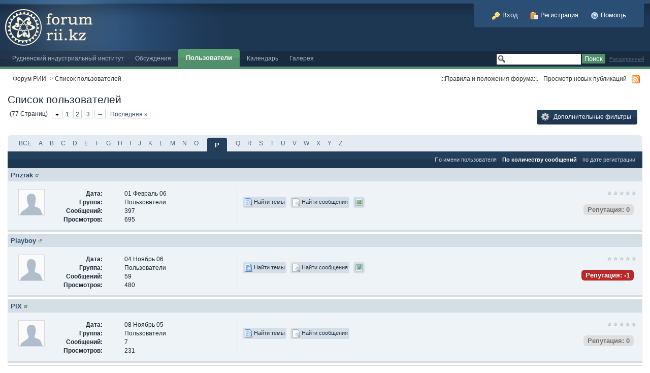

--- FILE ---
content_type: text/html
request_url: http://forum.rii.kz/index.php?app=members&section=view&module=list&showall=0&sort_key=posts&sort_order=desc&max_results=20&app=members&section=view&module=list&quickjump=O&name_box=begins&name=O&quickjump=P
body_size: 9152
content:
<!DOCTYPE html PUBLIC "-//W3C//DTD XHTML 1.0 Strict//EN" "http://www.w3.org/TR/xhtml1/DTD/xhtml1-strict.dtd">
	<html xml:lang="en" lang="en" xmlns="http://www.w3.org/1999/xhtml">
	<head>
		<meta http-equiv="content-type" content="text/html; charset=utf-8" />
		<title>Список пользователей</title>
		<link rel="shortcut icon" href='http://forum.rii.kz/favicon.ico' />
		<script type='text/javascript'>
			jsDebug = 0; /* Must come before JS includes */
			USE_RTE = 0;
			inACP   = false;
		</script>
		
	
				
	

				
	

				
			<link rel="stylesheet" type="text/css" media="print" href="http://forum.rii.kz/public/style_css/css_1/ipb_print.css" />
		
	

				
	

				
	

				
	

				
	
	
		<link rel="stylesheet" type="text/css" media='screen' href="http://forum.rii.kz/public/min/index.php?f=public/style_css/css_1/calendar_select.css,public/style_css/css_1/ipb_editor.css,public/style_css/css_1/ipb_styles.css,public/style_css/css_1/ipb_messenger.css,public/style_css/css_1/ipb_mlist.css,public/style_css/css_1/ipb_profile.css" />
	

<!--[if lte IE 7]>
	<link rel="stylesheet" type="text/css" title='Main' media="screen" href="http://forum.rii.kz/public/style_css/css_1/ipb_ie.css" />
<![endif]-->
		<!--<meta http-equiv="X-UA-Compatible" content="IE=7" />-->
		
	
	<meta name="identifier-url" content="http://forum.rii.kz/index.php?app=members&amp;section=view&amp;module=list&amp;showall=0&amp;sort_key=posts&amp;sort_order=desc&amp;max_results=20&amp;app=members&amp;section=view&amp;module=list&amp;quickjump=O&amp;name_box=begins&amp;name=O&amp;quickjump=P" />
	

		<script type='text/javascript' src='http://forum.rii.kz/public/min/index.php?g=js'></script>
	
	<script type='text/javascript' src='http://forum.rii.kz/public/min/index.php?charset=utf-8&amp;f=public/js/ipb.js,public/js/ips.quickpm.js,public/js/ips.memberlist.js,cache/lang_cache/1/ipb.lang.js' charset='utf-8'></script>
	
		
			
			
			
			
				<link rel='next' href='http://forum.rii.kz/index.php?showall=0&amp;sort_key=posts&amp;sort_order=desc&amp;max_results=20&amp;app=members&amp;section=view&amp;module=list&amp;quickjump=P&amp;name_box=begins&amp;name=P&amp;st=20' />
			
		

			
			
			
			
				<link rel='last' href='http://forum.rii.kz/index.php?showall=0&amp;sort_key=posts&amp;sort_order=desc&amp;max_results=20&amp;app=members&amp;section=view&amp;module=list&amp;quickjump=P&amp;name_box=begins&amp;name=P&amp;st=1520' />
			
		
	

		
			
			
				<link rel="alternate feed" type="application/rss+xml" title="Основной календарь" href="http://forum.rii.kz/rss/calendar/1-%d0%be%d1%81%d0%bd%d0%be%d0%b2%d0%bd%d0%be%d0%b9-%d0%ba%d0%b0%d0%bb%d0%b5%d0%bd%d0%b4%d0%b0%d1%80%d1%8c/" />
			
			
			
		
	

	

<script type='text/javascript'>
	var isRTL	= false;
	var rtlIe	= '';
	var rtlFull	= '';
</script>

		
		<script type='text/javascript'>
	//<![CDATA[
		/* ---- URLs ---- */
		ipb.vars['base_url'] 			= 'http://forum.rii.kz/index.php?';
		ipb.vars['board_url']			= 'http://forum.rii.kz';
		ipb.vars['loading_img'] 		= 'http://forum.rii.kz/public/style_images/master/loading.gif';
		ipb.vars['active_app']			= 'members';
		ipb.vars['upload_url']			= 'http://forum.rii.kz/uploads';
		/* ---- Member ---- */
		ipb.vars['member_id']			= parseInt( 0 ),
		ipb.vars['is_supmod']			= parseInt( 0 ),
		ipb.vars['is_admin']			= parseInt(  ),
		ipb.vars['secure_hash'] 		= '880ea6a14ea49e853634fbdc5015a024';
		ipb.vars['session_id']			= 'caf2d6a670b859e4ccfde88ce837ef59';
		ipb.vars['can_befriend']		= true;
		/* ---- cookies ----- */
		ipb.vars['cookie_id'] 			= '';
		ipb.vars['cookie_domain'] 		= '';
		ipb.vars['cookie_path']			= '/';
		/* ---- Rate imgs ---- */
		ipb.vars['rate_img_on']			= 'http://forum.rii.kz/public/style_images/master/bullet_star.png';
		ipb.vars['rate_img_off']		= 'http://forum.rii.kz/public/style_images/master/bullet_star_off.png';
		ipb.vars['rate_img_rated']		= 'http://forum.rii.kz/public/style_images/master/bullet_star_rated.png';
		/* ---- Uploads ---- */
		ipb.vars['swfupload_swf']		= 'http://forum.rii.kz/public/js/3rd_party/swfupload/swfupload.swf';
		ipb.vars['swfupload_enabled']	= true;
		ipb.vars['use_swf_upload']		= ( '' == 'flash' ) ? true : false;
		ipb.vars['swfupload_debug']		= false; /* SKINNOTE: Turn off for production */
		/* ---- other ---- */
		ipb.vars['use_live_search'] 	= 0;
		ipb.vars['live_search_limit'] 	= 4;
		ipb.vars['highlight_color']		= "#ade57a";
		ipb.vars['charset']				= "utf-8";
		ipb.vars['use_rte']				= 1;
		ipb.vars['image_resize']		= 50;
		ipb.vars['seo_enabled']			= 1;
		
		ipb.vars['seo_params']			= {"start":"-","end":"\/","varBlock":"\/page__","varSep":"__"};
		
		/* Templates/Language */
		ipb.templates['ajax_loading'] 	= "<div id='ajax_loading'>" + ipb.lang['loading'] + "</div>";
		ipb.templates['close_popup']	= "<img src='http://forum.rii.kz/public/style_images/master/close_popup.png' alt='x' />";
		ipb.templates['rss_shell']		= new Template("<ul id='rss_menu'>#{items}</ul>");
		ipb.templates['rss_item']		= new Template("<li><a href='#{url}' title='#{title}'>#{title}</a></li>");
		ipb.templates['resized_img']	= new Template("<span>Уменьшено на #{percent}% (#{width} x #{height}) - Нажмите для увеличения</span>");
		ipb.templates['m_add_friend']	= new Template("<a href='http://forum.rii.kz/index.php?app=members&amp;module=profile&amp;section=friends&amp;do=add&amp;member_id=#{id}' title='Добавить в друзья'><img src='http://forum.rii.kz/public/style_images/master/user_add.png' alt='Добавить в друзья' /></a>");
		ipb.templates['m_rem_friend']	= new Template("<a href='http://forum.rii.kz/index.php?app=members&amp;module=profile&amp;section=friends&amp;do=remove&amp;member_id=#{id}' title='Удалить из друзей'><img src='http://forum.rii.kz/public/style_images/master/user_delete.png' alt='Удалить из друзей' /></a>");
		ipb.templates['autocomplete_wrap'] = new Template("<ul id='#{id}' class='ipb_autocomplete' style='width: 250px;'></ul>");
		ipb.templates['autocomplete_item'] = new Template("<li id='#{id}'><img src='#{img}' alt='' width='#{img_w}' height='#{img_h}' />&nbsp;&nbsp;#{itemvalue}</li>");
		ipb.templates['page_jump']		= new Template("<div id='#{id}_wrap' class='ipbmenu_content'><h3 class='bar'>Перейти к странице</h3><input type='text' class='input_text' id='#{id}_input' size='8' /> <input type='submit' value='ОК' class='input_submit add_folder' id='#{id}_submit' /></div>");
	//]]>
	</script>
		<script type='text/javascript'>
			Loader.boot();
		</script>
	</head>
	<body id='ipboard_body'>
		<div id='ipbwrapper'>
			<h1>Форум РИИ: Список пользователей</h1>
			<p id='content_jump'><a id='top'></a><a href='#j_content' title='Перейти к содержимому' accesskey='m'>Перейти к содержимому</a></p>
		
			
			<div id='header'>
				<div id='branding'>
					
						<a href='http://forum.rii.kz/index.php?' title='Перейти к списку форумов' rel="home" accesskey='1'><img src='http://forum.rii.kz/public/style_images/master/1_lolologo.png' alt='Логотип' /></a>
					
				</div>
						
				
					<div id='user_navigation' class='not_logged_in'>
						<a href='http://forum.rii.kz/index.php?app=core&amp;module=global&amp;section=login' title='Вход'><img src='http://forum.rii.kz/public/style_images/master/key.png' alt='' /> Вход</a>
						<a href="http://forum.rii.kz/index.php?app=core&amp;module=global&amp;section=register" title='Регистрация'><img src='http://forum.rii.kz/public/style_images/master/paste_plain.png' alt='' /> Регистрация</a>
						<a href="http://forum.rii.kz/index.php?app=core&amp;module=help" title='Перейти к помощи' rel="help" accesskey='6'><img src='http://forum.rii.kz/public/style_images/master/help.png' alt='' /> Помощь</a>
					</div>
				
				
			
				<div id='primary_nav'>
					<div id='search'>
						<form action="http://forum.rii.kz/index.php?app=core&amp;module=search&amp;do=quick_search&amp;search_filter_app[members]=1" method="post" id='search-box' >
							<fieldset>
							
								<label for='main_search' class='hide'>Поиск</label>
								<input type='text' id='main_search' name='search_term' class='text_input' size='17' tabindex='6' />
								<input type='submit' class='submit_input' value='Поиск' />
								<a href='http://forum.rii.kz/index.php?app=core&amp;module=search' title='' accesskey='4' rel="search" id='adv_search'>Расширенный</a>
							</fieldset>
						</form>
					</div>
					<ul>
						
							<li id='nav_home' class='left'><a href='http://rii.kz' title='Перейти на сайт' rel="home">Рудненский индустриальный институт</a></li>
						
																								<li id='nav_discussion' class='left '><a href='http://forum.rii.kz/index' title='Перейти к списку форумов'>Обсуждения</a></li><li id='nav_members' class='left active'><a href='http://forum.rii.kz/index.php?app=members&amp;section=view&amp;module=list' title='Перейти к списку пользователей'>Пользователи</a></li>
						
							
								
							

								
							

								
							

								
																		<li id='nav_app_calendar' class="left "><a href='http://forum.rii.kz/calendar/' title='Перейти к Календарь'>Календарь</a></li>
								
							

								
																		<li id='nav_app_gallery' class="left "><a href='http://forum.rii.kz/index.php?app=gallery' title='Перейти к Галерея'>Галерея</a></li>
								
							
						
					</ul>
				</div>
				
			
				<div id='secondary_nav'>
					<ul id='breadcrumb' class='left'>
												<li class='first'><a href='http://forum.rii.kz/index'>Форум РИИ</a></li>
							
						
							<li><span class='nav_sep'>&gt;</span> <a href='http://forum.rii.kz/index.php?app=members&amp;module=list' title='Вернуться к Список пользователей'>Список пользователей</a></li>
							
						
					</ul>
					<ul id='section_links' class='right'>
						<li><a href='http://forum.rii.kz/index.php?app=forums&amp;module=extras&amp;section=boardrules'>.::Правила и положения форума::.</a></li>
						<li><a href='http://forum.rii.kz/index.php?app=core&amp;module=search&amp;do=new_posts&amp;search_filter_app[members]=1' accesskey='2'>Просмотр новых публикаций</a></li>
						<li><img src='http://forum.rii.kz/public/style_images/master/feed.png' alt='RSS поток' id='rss_feed' class='clickable' /></li>
					</ul>
				</div>
			</div>
			
<div id='content' class='clear'>
				<a id='j_content'></a>
				<script type='text/javascript' src='http://forum.rii.kz/public/js/3rd_party/calendar_date_select/calendar_date_select.js'></script>

<!-- SEARCH FORM -->
<h2>Список пользователей</h2>
<div class='topic_controls'>
	<ul class='pagination left'>
		<li class='total'>(77 Страниц)</li>
		<li class='pagejump clickable pj0861645001'>
			<img src='http://forum.rii.kz/public/style_images/master/dropdown.png' alt='+' />
			<script type='text/javascript'>
				ipb.global.registerPageJump( '0861645001', { url: "http://forum.rii.kz/index.php?showall=0&amp;sort_key=posts&amp;sort_order=desc&amp;max_results=20&amp;app=members&amp;section=view&amp;module=list&amp;quickjump=P&amp;name_box=begins&amp;name=P", stKey: 'st', perPage: 20, totalPages: 77 } );
			</script>
		</li>
		
		
		
			
				
					<li class='active'>1</li>
				
			

				
					<li><a href="http://forum.rii.kz/index.php?showall=0&amp;sort_key=posts&amp;sort_order=desc&amp;max_results=20&amp;app=members&amp;section=view&amp;module=list&amp;quickjump=P&amp;name_box=begins&amp;name=P&amp;st=20" title="2">2</a></li>
				
			

				
					<li><a href="http://forum.rii.kz/index.php?showall=0&amp;sort_key=posts&amp;sort_order=desc&amp;max_results=20&amp;app=members&amp;section=view&amp;module=list&amp;quickjump=P&amp;name_box=begins&amp;name=P&amp;st=40" title="3">3</a></li>
				
			
		
		
			<li class='next'><a href="http://forum.rii.kz/index.php?showall=0&amp;sort_key=posts&amp;sort_order=desc&amp;max_results=20&amp;app=members&amp;section=view&amp;module=list&amp;quickjump=P&amp;name_box=begins&amp;name=P&amp;st=20" title="Следующая страница" rel='next'>&rarr;</a></li>
		
		
			<li class='last'><a href="http://forum.rii.kz/index.php?showall=0&amp;sort_key=posts&amp;sort_order=desc&amp;max_results=20&amp;app=members&amp;section=view&amp;module=list&amp;quickjump=P&amp;name_box=begins&amp;name=P&amp;st=1520" title="Перейти к последней странице" rel='last'>Последняя &raquo;</a></li>
		
	</ul>
	
	<ul class='topic_buttons'>
		<li><a href='#filters' title='Дополнительные фильтры' id='use_filters'><img src='http://forum.rii.kz/public/style_images/master/cog.png' alt='Иконка' /> Дополнительные фильтры</a></li>
	</ul>
</div>
<div id='member_filters' class='general_box alt clear'>
	<form action="http://forum.rii.kz/index.php?app=members&amp;section=view&amp;module=list" method="post">
		<h3 class='bar'>Фильтры поиска</h3>
	
		<ul id='filters_1' class=''>
			<li class='field'>
				<label for='member_name'>По имени пользователя</label>
				<select name="name_box" class='input_select'>
					<option value="begins">начинается с</option>
					<option value="contains">содержит</option>
				</select>&nbsp;&nbsp;
				<input type="text" size="15" name="name" id='member_name' class='input_text' value="P" />
			</li>
			<li class='field'>
				<label for='photo_only'>Загрузил фотографию</label>
				<input class='input_check' id='photo_only' type="checkbox" value="1" name="photoonly"  />
			</li>
			<li class='field'>
				<label for='rating'>Рейтинг выше чем</label>
				<select name='pp_rating_real' id='rating'>
					
						<option value='0' selected='selected'>0</option>
					
					
						<option value='1'>1</option>
					
					
						<option value='2'>2</option>
					
					
						<option value='3'>3</option>
					
					
						<option value='4'>4</option>
					
				</select>
				баллов
			</li>
			
			
				
			<li class='field custom'>
				<label for='field_2'>MSN</label>
				<input type='text' id='field_2' size='40' class='input_text' name='field_2' value=''/>
			</li>
				

			<li class='field custom'>
				<label for='field_3'>Сайт</label>
				<input type='text' id='field_3' size='40' class='input_text' name='field_3' value=''/>
			</li>
				

			<li class='field custom'>
				<label for='field_4'>ICQ</label>
				<input type='text' id='field_4' size='40' class='input_text' name='field_4' value=''/>
			</li>
				

			<li class='field custom'>
				<label for='field_8'>Yahoo</label>
				<input type='text' id='field_8' size='40' class='input_text' name='field_8' value=''/>
			</li>
				

			<li class='field custom'>
				<label for='field_9'>Jabber</label>
				<input type='text' id='field_9' size='40' class='input_text' name='field_9' value=''/>
			</li>
				

			<li class='field custom'>
				<label for='field_10'>Skype</label>
				<input type='text' id='field_10' size='40' class='input_text' name='field_10' value=''/>
			</li>
				

			<li class='field custom'>
				<label for='field_5'>Пол</label>
				<select id='field_5' class='input_select' name='field_5'>
<option value='0'></option>
<option value='m'>Мужчина</option>
<option value='f'>Женщина</option>
<option value='u'>Не определился</option>
</select>

			</li>
				

			<li class='field custom'>
				<label for='field_6'>Город</label>
				<input type='text' id='field_6' size='40' class='input_text' name='field_6' value=''/>
			</li>
				

			<li class='field custom'>
				<label for='field_7'>Интересы</label>
				<textarea id='field_7' class='input_text' cols='60' rows='4' name='field_7'></textarea>
			</li>
				
						
		</ul>
		<ul id='filters_2' class=''>
			<li class='field'>
				<label for='signature'>Подпись содержит</label>
				<input type="text" class='input_text' size="28" id='signature' name="signature" value="" />
			</li>
			<li class='field'>
				<label for='posts'>Количество сообщений</label>
				<select class="dropdown" name="posts_ltmt">
					<option value="lt">меньше чем</option>
					<option value="mt">больше чем</option>
				</select>
				&nbsp;<input type="text" class='input_text' id='posts' size="15" name="posts" value="" />
			</li>
			<li class='field'>
				<label for='joined'>Дата регистрации</label>
				<select class="dropdown" name="joined_ltmt">
					<option value="lt">до</option>
					<option value="mt">после</option>
				</select>
				&nbsp;<input type="text" class='input_text' id='joined' size="10" name="joined" value="" /> <img src='http://forum.rii.kz/public/style_images/master/date.png' alt='Дата' id='joined_date_icon' class='clickable' /> 
				<span class="desc">(ДД-ММ-ГГГГ)</span>
			</li>
			<li class='field'>
				<label for='last_post'>Последнее сообщение</label>
				<select class="dropdown" name="lastpost_ltmt">
					<option value="lt">до</option>
					<option value="mt">после</option>
				</select>
				&nbsp;<input type="text" class='input_text' id='last_post' size="10" name="lastpost" value="" /> <img src='http://forum.rii.kz/public/style_images/master/date.png' alt='Дата' id='last_post_date_icon' class='clickable' /> 
				<span class="desc">(ДД-ММ-ГГГГ)</span>
			</li>
			<li class='field'>
				<label for='last_visit'>Время последнего посещения</label>
				<select class="dropdown" name="lastvisit_ltmt">
					<option value="lt">до</option>
					<option value="mt">после</option>
				</select>
				&nbsp;<input type="text" class='input_text' id='last_visit' size="10" name="lastvisit" value="" /> <img src='http://forum.rii.kz/public/style_images/master/date.png' alt='Дата' id='last_visit_date_icon' class='clickable' />
				<span class="desc">(ДД-ММ-ГГГГ)</span>
			</li>			
		</ul>
		<fieldset class='other_filters row2 altrow'>
			<select name='filter' class='input_select'>
				
					<option value='ALL' selected='selected'>Показать всех</option>
				

					<option value='6'>Администраторы</option>
				

					<option value='4'>Главные администраторы</option>
				

					<option value='1'>Неактивированные</option>
				

					<option value='3'>Пользователи</option>
				

					<option value='7'>Продвинутые пользователи</option>
				
			</select>
			, сортировать
			<select name='sort_key' class='input_select'>
				
					<option value='members_l_display_name'>по имени пользователя</option>
				

					<option value='posts' selected='selected'>Сортировать по количеству сообщений</option>
				

					<option value='joined'>по дате регистрации</option>
				

					<option value='members_profile_views'>по количеству просмотров профиля</option>
				
			</select>
			в
			<select name='sort_order' class='input_select'>
				
					<option value='desc' selected='selected'>порядке убывания</option>
				

					<option value='asc'>порядке возрастания</option>
				
			</select>
			по
			<select name='max_results' class='input_select'>
				
					<option value='10'>10</option>
				

					<option value='20' selected='selected'>20</option>
				

					<option value='40'>40</option>
				

					<option value='60'>60</option>
				
			</select>
			результатов на страницу
		</fieldset>
		<fieldset class='submit clear'>
			<input type="submit" value="Применить фильтры" class="input_submit" /> или <a href='#j_memberlist' title='Отмена' id='close_filters' class='cancel'>Отмена</a>
		</fieldset>
	</form>
</div>
<script type='text/javascript'>
	$('member_filters').hide();
</script>
<br />
<div id='member_list' class='clear block_wrap'>
	<ol id='member_alpha' class='tab_bar'>
		
			<li><a href='http://forum.rii.kz/index.php?app=members&amp;section=view&amp;module=list' title='Просмотреть всех пользователей'>ВСЕ</a></li>
		
	<li ><a href='http://forum.rii.kz/index.php?app=members&amp;section=view&amp;module=list&amp;showall=0&amp;sort_key=posts&amp;sort_order=desc&amp;max_results=20&amp;app=members&amp;section=view&amp;module=list&amp;quickjump=P&amp;name_box=begins&amp;name=P&amp;quickjump=A' title='Просмотреть пользователей с именами начинающимися с A'>A</a></li>


	<li ><a href='http://forum.rii.kz/index.php?app=members&amp;section=view&amp;module=list&amp;showall=0&amp;sort_key=posts&amp;sort_order=desc&amp;max_results=20&amp;app=members&amp;section=view&amp;module=list&amp;quickjump=P&amp;name_box=begins&amp;name=P&amp;quickjump=B' title='Просмотреть пользователей с именами начинающимися с B'>B</a></li>


	<li ><a href='http://forum.rii.kz/index.php?app=members&amp;section=view&amp;module=list&amp;showall=0&amp;sort_key=posts&amp;sort_order=desc&amp;max_results=20&amp;app=members&amp;section=view&amp;module=list&amp;quickjump=P&amp;name_box=begins&amp;name=P&amp;quickjump=C' title='Просмотреть пользователей с именами начинающимися с C'>C</a></li>


	<li ><a href='http://forum.rii.kz/index.php?app=members&amp;section=view&amp;module=list&amp;showall=0&amp;sort_key=posts&amp;sort_order=desc&amp;max_results=20&amp;app=members&amp;section=view&amp;module=list&amp;quickjump=P&amp;name_box=begins&amp;name=P&amp;quickjump=D' title='Просмотреть пользователей с именами начинающимися с D'>D</a></li>


	<li ><a href='http://forum.rii.kz/index.php?app=members&amp;section=view&amp;module=list&amp;showall=0&amp;sort_key=posts&amp;sort_order=desc&amp;max_results=20&amp;app=members&amp;section=view&amp;module=list&amp;quickjump=P&amp;name_box=begins&amp;name=P&amp;quickjump=E' title='Просмотреть пользователей с именами начинающимися с E'>E</a></li>


	<li ><a href='http://forum.rii.kz/index.php?app=members&amp;section=view&amp;module=list&amp;showall=0&amp;sort_key=posts&amp;sort_order=desc&amp;max_results=20&amp;app=members&amp;section=view&amp;module=list&amp;quickjump=P&amp;name_box=begins&amp;name=P&amp;quickjump=F' title='Просмотреть пользователей с именами начинающимися с F'>F</a></li>


	<li ><a href='http://forum.rii.kz/index.php?app=members&amp;section=view&amp;module=list&amp;showall=0&amp;sort_key=posts&amp;sort_order=desc&amp;max_results=20&amp;app=members&amp;section=view&amp;module=list&amp;quickjump=P&amp;name_box=begins&amp;name=P&amp;quickjump=G' title='Просмотреть пользователей с именами начинающимися с G'>G</a></li>


	<li ><a href='http://forum.rii.kz/index.php?app=members&amp;section=view&amp;module=list&amp;showall=0&amp;sort_key=posts&amp;sort_order=desc&amp;max_results=20&amp;app=members&amp;section=view&amp;module=list&amp;quickjump=P&amp;name_box=begins&amp;name=P&amp;quickjump=H' title='Просмотреть пользователей с именами начинающимися с H'>H</a></li>


	<li ><a href='http://forum.rii.kz/index.php?app=members&amp;section=view&amp;module=list&amp;showall=0&amp;sort_key=posts&amp;sort_order=desc&amp;max_results=20&amp;app=members&amp;section=view&amp;module=list&amp;quickjump=P&amp;name_box=begins&amp;name=P&amp;quickjump=I' title='Просмотреть пользователей с именами начинающимися с I'>I</a></li>


	<li ><a href='http://forum.rii.kz/index.php?app=members&amp;section=view&amp;module=list&amp;showall=0&amp;sort_key=posts&amp;sort_order=desc&amp;max_results=20&amp;app=members&amp;section=view&amp;module=list&amp;quickjump=P&amp;name_box=begins&amp;name=P&amp;quickjump=J' title='Просмотреть пользователей с именами начинающимися с J'>J</a></li>


	<li ><a href='http://forum.rii.kz/index.php?app=members&amp;section=view&amp;module=list&amp;showall=0&amp;sort_key=posts&amp;sort_order=desc&amp;max_results=20&amp;app=members&amp;section=view&amp;module=list&amp;quickjump=P&amp;name_box=begins&amp;name=P&amp;quickjump=K' title='Просмотреть пользователей с именами начинающимися с K'>K</a></li>


	<li ><a href='http://forum.rii.kz/index.php?app=members&amp;section=view&amp;module=list&amp;showall=0&amp;sort_key=posts&amp;sort_order=desc&amp;max_results=20&amp;app=members&amp;section=view&amp;module=list&amp;quickjump=P&amp;name_box=begins&amp;name=P&amp;quickjump=L' title='Просмотреть пользователей с именами начинающимися с L'>L</a></li>


	<li ><a href='http://forum.rii.kz/index.php?app=members&amp;section=view&amp;module=list&amp;showall=0&amp;sort_key=posts&amp;sort_order=desc&amp;max_results=20&amp;app=members&amp;section=view&amp;module=list&amp;quickjump=P&amp;name_box=begins&amp;name=P&amp;quickjump=M' title='Просмотреть пользователей с именами начинающимися с M'>M</a></li>


	<li ><a href='http://forum.rii.kz/index.php?app=members&amp;section=view&amp;module=list&amp;showall=0&amp;sort_key=posts&amp;sort_order=desc&amp;max_results=20&amp;app=members&amp;section=view&amp;module=list&amp;quickjump=P&amp;name_box=begins&amp;name=P&amp;quickjump=N' title='Просмотреть пользователей с именами начинающимися с N'>N</a></li>


	<li ><a href='http://forum.rii.kz/index.php?app=members&amp;section=view&amp;module=list&amp;showall=0&amp;sort_key=posts&amp;sort_order=desc&amp;max_results=20&amp;app=members&amp;section=view&amp;module=list&amp;quickjump=P&amp;name_box=begins&amp;name=P&amp;quickjump=O' title='Просмотреть пользователей с именами начинающимися с O'>O</a></li>


	<li class='active'><a href='http://forum.rii.kz/index.php?app=members&amp;section=view&amp;module=list&amp;showall=0&amp;sort_key=posts&amp;sort_order=desc&amp;max_results=20&amp;app=members&amp;section=view&amp;module=list&amp;quickjump=P&amp;name_box=begins&amp;name=P&amp;quickjump=P' title='Просмотреть пользователей с именами начинающимися с P'>P</a></li>


	<li ><a href='http://forum.rii.kz/index.php?app=members&amp;section=view&amp;module=list&amp;showall=0&amp;sort_key=posts&amp;sort_order=desc&amp;max_results=20&amp;app=members&amp;section=view&amp;module=list&amp;quickjump=P&amp;name_box=begins&amp;name=P&amp;quickjump=Q' title='Просмотреть пользователей с именами начинающимися с Q'>Q</a></li>


	<li ><a href='http://forum.rii.kz/index.php?app=members&amp;section=view&amp;module=list&amp;showall=0&amp;sort_key=posts&amp;sort_order=desc&amp;max_results=20&amp;app=members&amp;section=view&amp;module=list&amp;quickjump=P&amp;name_box=begins&amp;name=P&amp;quickjump=R' title='Просмотреть пользователей с именами начинающимися с R'>R</a></li>


	<li ><a href='http://forum.rii.kz/index.php?app=members&amp;section=view&amp;module=list&amp;showall=0&amp;sort_key=posts&amp;sort_order=desc&amp;max_results=20&amp;app=members&amp;section=view&amp;module=list&amp;quickjump=P&amp;name_box=begins&amp;name=P&amp;quickjump=S' title='Просмотреть пользователей с именами начинающимися с S'>S</a></li>


	<li ><a href='http://forum.rii.kz/index.php?app=members&amp;section=view&amp;module=list&amp;showall=0&amp;sort_key=posts&amp;sort_order=desc&amp;max_results=20&amp;app=members&amp;section=view&amp;module=list&amp;quickjump=P&amp;name_box=begins&amp;name=P&amp;quickjump=T' title='Просмотреть пользователей с именами начинающимися с T'>T</a></li>


	<li ><a href='http://forum.rii.kz/index.php?app=members&amp;section=view&amp;module=list&amp;showall=0&amp;sort_key=posts&amp;sort_order=desc&amp;max_results=20&amp;app=members&amp;section=view&amp;module=list&amp;quickjump=P&amp;name_box=begins&amp;name=P&amp;quickjump=U' title='Просмотреть пользователей с именами начинающимися с U'>U</a></li>


	<li ><a href='http://forum.rii.kz/index.php?app=members&amp;section=view&amp;module=list&amp;showall=0&amp;sort_key=posts&amp;sort_order=desc&amp;max_results=20&amp;app=members&amp;section=view&amp;module=list&amp;quickjump=P&amp;name_box=begins&amp;name=P&amp;quickjump=V' title='Просмотреть пользователей с именами начинающимися с V'>V</a></li>


	<li ><a href='http://forum.rii.kz/index.php?app=members&amp;section=view&amp;module=list&amp;showall=0&amp;sort_key=posts&amp;sort_order=desc&amp;max_results=20&amp;app=members&amp;section=view&amp;module=list&amp;quickjump=P&amp;name_box=begins&amp;name=P&amp;quickjump=W' title='Просмотреть пользователей с именами начинающимися с W'>W</a></li>


	<li ><a href='http://forum.rii.kz/index.php?app=members&amp;section=view&amp;module=list&amp;showall=0&amp;sort_key=posts&amp;sort_order=desc&amp;max_results=20&amp;app=members&amp;section=view&amp;module=list&amp;quickjump=P&amp;name_box=begins&amp;name=P&amp;quickjump=X' title='Просмотреть пользователей с именами начинающимися с X'>X</a></li>


	<li ><a href='http://forum.rii.kz/index.php?app=members&amp;section=view&amp;module=list&amp;showall=0&amp;sort_key=posts&amp;sort_order=desc&amp;max_results=20&amp;app=members&amp;section=view&amp;module=list&amp;quickjump=P&amp;name_box=begins&amp;name=P&amp;quickjump=Y' title='Просмотреть пользователей с именами начинающимися с Y'>Y</a></li>


	<li ><a href='http://forum.rii.kz/index.php?app=members&amp;section=view&amp;module=list&amp;showall=0&amp;sort_key=posts&amp;sort_order=desc&amp;max_results=20&amp;app=members&amp;section=view&amp;module=list&amp;quickjump=P&amp;name_box=begins&amp;name=P&amp;quickjump=Z' title='Просмотреть пользователей с именами начинающимися с Z'>Z</a></li>

	</ol>
	<div class='tab_filters'>
		<ul class='right'>
			<li >
				<a href='http://forum.rii.kz/index.php?app=members&amp;section=view&amp;module=list&amp;showall=0&amp;sort_key=posts&amp;sort_order=desc&amp;max_results=20&amp;app=members&amp;section=view&amp;module=list&amp;quickjump=P&amp;name_box=begins&amp;name=P&amp;sort_key=members_display_name&amp;sort_order=asc' title='Сортировать по имени пользователя'>По имени пользователя</a>
			</li>
			<li class='active'>
				<a href='http://forum.rii.kz/index.php?app=members&amp;section=view&amp;module=list&amp;showall=0&amp;sort_key=posts&amp;sort_order=desc&amp;max_results=20&amp;app=members&amp;section=view&amp;module=list&amp;quickjump=P&amp;name_box=begins&amp;name=P&amp;sort_key=posts&amp;sort_order=desc' title='Сортировать по количеству сообщений'>По количеству сообщений</a>
			</li>
			<li >
				<a href='http://forum.rii.kz/index.php?app=members&amp;section=view&amp;module=list&amp;showall=0&amp;sort_key=posts&amp;sort_order=desc&amp;max_results=20&amp;app=members&amp;section=view&amp;module=list&amp;quickjump=P&amp;name_box=begins&amp;name=P&amp;sort_key=joined' title='Сортировать по дате регистрации'>по дате регистрации</a>
			</li>
		</ul>
	</div>
	
	<div id='member_wrap'>
		<ul class='members'>
			
								
					<li id='member_id_272' class='general_box clear member_entry row1'>
						<h3 class='bar'><a href='http://forum.rii.kz/user/272-prizrak/' title='Просмотр профиля'>Prizrak</a> <a href='http://forum.rii.kz/user/272-prizrak/' class='__user __id272' title='Просмотр профиля'><img src='http://forum.rii.kz/public/style_images/master/user_popup.png' alt='Иконка' /></a></h3>
						<a href='http://forum.rii.kz/user/272-prizrak/' title='Просмотр профиля'><img src='http://forum.rii.kz/public/style_images/master/profile/default_thumb.png' width='50' height='50' alt="Prizrakфотография" class='photo' /></a>	
					
						<dl class='info'>
							<dt class='clear'>Дата:</dt>
							<dd>01 Февраль 06</dd>
							<dt class='clear'>Группа:</dt>
							<dd>Пользователи</dd>
							<dt class='clear'>Сообщений:</dt>
							<dd>397</dd>
							<dt class='clear'>Просмотров:</dt>
							<dd>695</dd>
						</dl>
						
						<ul class='user_controls clear'>
							
							
							<li><a href='http://forum.rii.kz/index.php?app=core&amp;module=search&amp;do=user_posts&amp;mid=272&amp;view_by_title=1&amp;search_filter_app[forums]=1'><img src='http://forum.rii.kz/public/style_images/master/page_topic_magnify.png' alt='Найти темы' /> Найти темы</a></li>
							<li><a href='http://forum.rii.kz/index.php?app=core&amp;module=search&amp;do=user_posts&amp;mid=272'><img src='http://forum.rii.kz/public/style_images/master/page_white_magnify.png' alt='Найти сообщения' /> Найти сообщения</a></li>
							
							
								<li><a href='http://forum.rii.kz/index.php?app=gallery&amp;module=user&amp;section=user&amp;user=272' title='Перейти к галерее'><img src='http://forum.rii.kz/public/style_images/master/picture.png' alt='Перейти к галерее' /></a></li>
							
						</ul>
						<p class='rating'> 
								<img src='http://forum.rii.kz/public/style_images/master/bullet_star_off.png' alt='-' class='rate_img' /><img src='http://forum.rii.kz/public/style_images/master/bullet_star_off.png' alt='-' class='rate_img' /><img src='http://forum.rii.kz/public/style_images/master/bullet_star_off.png' alt='-' class='rate_img' /><img src='http://forum.rii.kz/public/style_images/master/bullet_star_off.png' alt='-' class='rate_img' /><img src='http://forum.rii.kz/public/style_images/master/bullet_star_off.png' alt='-' class='rate_img' />
							</p>
						
						
								<p class='reputation zero'>
							
							
														
									<span class='number'>Репутация: 0</span>
								</p>						
					</li>
				

					<li id='member_id_584' class='general_box clear member_entry row2'>
						<h3 class='bar'><a href='http://forum.rii.kz/user/584-playboy/' title='Просмотр профиля'>Playboy</a> <a href='http://forum.rii.kz/user/584-playboy/' class='__user __id584' title='Просмотр профиля'><img src='http://forum.rii.kz/public/style_images/master/user_popup.png' alt='Иконка' /></a></h3>
						<a href='http://forum.rii.kz/user/584-playboy/' title='Просмотр профиля'><img src='http://forum.rii.kz/public/style_images/master/profile/default_thumb.png' width='50' height='50' alt="Playboyфотография" class='photo' /></a>	
					
						<dl class='info'>
							<dt class='clear'>Дата:</dt>
							<dd>04 Ноябрь 06</dd>
							<dt class='clear'>Группа:</dt>
							<dd>Пользователи</dd>
							<dt class='clear'>Сообщений:</dt>
							<dd>59</dd>
							<dt class='clear'>Просмотров:</dt>
							<dd>480</dd>
						</dl>
						
						<ul class='user_controls clear'>
							
							
							<li><a href='http://forum.rii.kz/index.php?app=core&amp;module=search&amp;do=user_posts&amp;mid=584&amp;view_by_title=1&amp;search_filter_app[forums]=1'><img src='http://forum.rii.kz/public/style_images/master/page_topic_magnify.png' alt='Найти темы' /> Найти темы</a></li>
							<li><a href='http://forum.rii.kz/index.php?app=core&amp;module=search&amp;do=user_posts&amp;mid=584'><img src='http://forum.rii.kz/public/style_images/master/page_white_magnify.png' alt='Найти сообщения' /> Найти сообщения</a></li>
							
							
								<li><a href='http://forum.rii.kz/index.php?app=gallery&amp;module=user&amp;section=user&amp;user=584' title='Перейти к галерее'><img src='http://forum.rii.kz/public/style_images/master/picture.png' alt='Перейти к галерее' /></a></li>
							
						</ul>
						<p class='rating'> 
								<img src='http://forum.rii.kz/public/style_images/master/bullet_star_off.png' alt='-' class='rate_img' /><img src='http://forum.rii.kz/public/style_images/master/bullet_star_off.png' alt='-' class='rate_img' /><img src='http://forum.rii.kz/public/style_images/master/bullet_star_off.png' alt='-' class='rate_img' /><img src='http://forum.rii.kz/public/style_images/master/bullet_star_off.png' alt='-' class='rate_img' /><img src='http://forum.rii.kz/public/style_images/master/bullet_star_off.png' alt='-' class='rate_img' />
							</p>
						
						
							
							
								<p class='reputation negative'>
														
									<span class='number'>Репутация: -1</span>
								</p>						
					</li>
				

					<li id='member_id_112' class='general_box clear member_entry row1'>
						<h3 class='bar'><a href='http://forum.rii.kz/user/112-plx/' title='Просмотр профиля'>PlX</a> <a href='http://forum.rii.kz/user/112-plx/' class='__user __id112' title='Просмотр профиля'><img src='http://forum.rii.kz/public/style_images/master/user_popup.png' alt='Иконка' /></a></h3>
						<a href='http://forum.rii.kz/user/112-plx/' title='Просмотр профиля'><img src='http://forum.rii.kz/public/style_images/master/profile/default_thumb.png' width='50' height='50' alt="PlXфотография" class='photo' /></a>	
					
						<dl class='info'>
							<dt class='clear'>Дата:</dt>
							<dd>08 Ноябрь 05</dd>
							<dt class='clear'>Группа:</dt>
							<dd>Пользователи</dd>
							<dt class='clear'>Сообщений:</dt>
							<dd>7</dd>
							<dt class='clear'>Просмотров:</dt>
							<dd>231</dd>
						</dl>
						
						<ul class='user_controls clear'>
							
							
							<li><a href='http://forum.rii.kz/index.php?app=core&amp;module=search&amp;do=user_posts&amp;mid=112&amp;view_by_title=1&amp;search_filter_app[forums]=1'><img src='http://forum.rii.kz/public/style_images/master/page_topic_magnify.png' alt='Найти темы' /> Найти темы</a></li>
							<li><a href='http://forum.rii.kz/index.php?app=core&amp;module=search&amp;do=user_posts&amp;mid=112'><img src='http://forum.rii.kz/public/style_images/master/page_white_magnify.png' alt='Найти сообщения' /> Найти сообщения</a></li>
							
							
						</ul>
						<p class='rating'> 
								<img src='http://forum.rii.kz/public/style_images/master/bullet_star_off.png' alt='-' class='rate_img' /><img src='http://forum.rii.kz/public/style_images/master/bullet_star_off.png' alt='-' class='rate_img' /><img src='http://forum.rii.kz/public/style_images/master/bullet_star_off.png' alt='-' class='rate_img' /><img src='http://forum.rii.kz/public/style_images/master/bullet_star_off.png' alt='-' class='rate_img' /><img src='http://forum.rii.kz/public/style_images/master/bullet_star_off.png' alt='-' class='rate_img' />
							</p>
						
						
								<p class='reputation zero'>
							
							
														
									<span class='number'>Репутация: 0</span>
								</p>						
					</li>
				

					<li id='member_id_1815' class='general_box clear member_entry row2'>
						<h3 class='bar'><a href='http://forum.rii.kz/user/1815-pit-bull/' title='Просмотр профиля'>Pit_Bull</a> <a href='http://forum.rii.kz/user/1815-pit-bull/' class='__user __id1815' title='Просмотр профиля'><img src='http://forum.rii.kz/public/style_images/master/user_popup.png' alt='Иконка' /></a></h3>
						<a href='http://forum.rii.kz/user/1815-pit-bull/' title='Просмотр профиля'><img src='http://forum.rii.kz/public/style_images/master/profile/default_thumb.png' width='50' height='50' alt="Pit_Bullфотография" class='photo' /></a>	
					
						<dl class='info'>
							<dt class='clear'>Дата:</dt>
							<dd>25 Февраль 08</dd>
							<dt class='clear'>Группа:</dt>
							<dd>Пользователи</dd>
							<dt class='clear'>Сообщений:</dt>
							<dd>6</dd>
							<dt class='clear'>Просмотров:</dt>
							<dd>262</dd>
						</dl>
						
						<ul class='user_controls clear'>
							
							
							<li><a href='http://forum.rii.kz/index.php?app=core&amp;module=search&amp;do=user_posts&amp;mid=1815&amp;view_by_title=1&amp;search_filter_app[forums]=1'><img src='http://forum.rii.kz/public/style_images/master/page_topic_magnify.png' alt='Найти темы' /> Найти темы</a></li>
							<li><a href='http://forum.rii.kz/index.php?app=core&amp;module=search&amp;do=user_posts&amp;mid=1815'><img src='http://forum.rii.kz/public/style_images/master/page_white_magnify.png' alt='Найти сообщения' /> Найти сообщения</a></li>
							
							
						</ul>
						<p class='rating'> 
								<img src='http://forum.rii.kz/public/style_images/master/bullet_star_off.png' alt='-' class='rate_img' /><img src='http://forum.rii.kz/public/style_images/master/bullet_star_off.png' alt='-' class='rate_img' /><img src='http://forum.rii.kz/public/style_images/master/bullet_star_off.png' alt='-' class='rate_img' /><img src='http://forum.rii.kz/public/style_images/master/bullet_star_off.png' alt='-' class='rate_img' /><img src='http://forum.rii.kz/public/style_images/master/bullet_star_off.png' alt='-' class='rate_img' />
							</p>
						
						
								<p class='reputation zero'>
							
							
														
									<span class='number'>Репутация: 0</span>
								</p>						
					</li>
				

					<li id='member_id_20015' class='general_box clear member_entry row1'>
						<h3 class='bar'><a href='http://forum.rii.kz/user/20015-p-ivanko/' title='Просмотр профиля'>p.Ivanko</a> <a href='http://forum.rii.kz/user/20015-p-ivanko/' class='__user __id20015' title='Просмотр профиля'><img src='http://forum.rii.kz/public/style_images/master/user_popup.png' alt='Иконка' /></a></h3>
						<a href='http://forum.rii.kz/user/20015-p-ivanko/' title='Просмотр профиля'><img src='http://forum.rii.kz/public/style_images/master/profile/default_thumb.png' width='50' height='50' alt="p.Ivankoфотография" class='photo' /></a>	
					
						<dl class='info'>
							<dt class='clear'>Дата:</dt>
							<dd>25 Ноябрь 12</dd>
							<dt class='clear'>Группа:</dt>
							<dd>Неактивированные</dd>
							<dt class='clear'>Сообщений:</dt>
							<dd>0</dd>
							<dt class='clear'>Просмотров:</dt>
							<dd>0</dd>
						</dl>
						
						<ul class='user_controls clear'>
							
							
							<li><a href='http://forum.rii.kz/index.php?app=core&amp;module=search&amp;do=user_posts&amp;mid=20015&amp;view_by_title=1&amp;search_filter_app[forums]=1'><img src='http://forum.rii.kz/public/style_images/master/page_topic_magnify.png' alt='Найти темы' /> Найти темы</a></li>
							<li><a href='http://forum.rii.kz/index.php?app=core&amp;module=search&amp;do=user_posts&amp;mid=20015'><img src='http://forum.rii.kz/public/style_images/master/page_white_magnify.png' alt='Найти сообщения' /> Найти сообщения</a></li>
							
							
						</ul>
						<p class='rating'> 
								<img src='http://forum.rii.kz/public/style_images/master/bullet_star_off.png' alt='-' class='rate_img' /><img src='http://forum.rii.kz/public/style_images/master/bullet_star_off.png' alt='-' class='rate_img' /><img src='http://forum.rii.kz/public/style_images/master/bullet_star_off.png' alt='-' class='rate_img' /><img src='http://forum.rii.kz/public/style_images/master/bullet_star_off.png' alt='-' class='rate_img' /><img src='http://forum.rii.kz/public/style_images/master/bullet_star_off.png' alt='-' class='rate_img' />
							</p>
						
						
								<p class='reputation zero'>
							
							
														
									<span class='number'>Репутация: 0</span>
								</p>						
					</li>
				

					<li id='member_id_56021' class='general_box clear member_entry row2'>
						<h3 class='bar'><a href='http://forum.rii.kz/user/56021-p-kidasov1988/' title='Просмотр профиля'>P.kidasov1988</a> <a href='http://forum.rii.kz/user/56021-p-kidasov1988/' class='__user __id56021' title='Просмотр профиля'><img src='http://forum.rii.kz/public/style_images/master/user_popup.png' alt='Иконка' /></a></h3>
						<a href='http://forum.rii.kz/user/56021-p-kidasov1988/' title='Просмотр профиля'><img src='http://forum.rii.kz/public/style_images/master/profile/default_thumb.png' width='50' height='50' alt="P.kidasov1988фотография" class='photo' /></a>	
					
						<dl class='info'>
							<dt class='clear'>Дата:</dt>
							<dd>05 Сентябрь 17</dd>
							<dt class='clear'>Группа:</dt>
							<dd>Неактивированные</dd>
							<dt class='clear'>Сообщений:</dt>
							<dd>0</dd>
							<dt class='clear'>Просмотров:</dt>
							<dd>0</dd>
						</dl>
						
						<ul class='user_controls clear'>
							
							
							<li><a href='http://forum.rii.kz/index.php?app=core&amp;module=search&amp;do=user_posts&amp;mid=56021&amp;view_by_title=1&amp;search_filter_app[forums]=1'><img src='http://forum.rii.kz/public/style_images/master/page_topic_magnify.png' alt='Найти темы' /> Найти темы</a></li>
							<li><a href='http://forum.rii.kz/index.php?app=core&amp;module=search&amp;do=user_posts&amp;mid=56021'><img src='http://forum.rii.kz/public/style_images/master/page_white_magnify.png' alt='Найти сообщения' /> Найти сообщения</a></li>
							
							
						</ul>
						<p class='rating'> 
								<img src='http://forum.rii.kz/public/style_images/master/bullet_star_off.png' alt='-' class='rate_img' /><img src='http://forum.rii.kz/public/style_images/master/bullet_star_off.png' alt='-' class='rate_img' /><img src='http://forum.rii.kz/public/style_images/master/bullet_star_off.png' alt='-' class='rate_img' /><img src='http://forum.rii.kz/public/style_images/master/bullet_star_off.png' alt='-' class='rate_img' /><img src='http://forum.rii.kz/public/style_images/master/bullet_star_off.png' alt='-' class='rate_img' />
							</p>
						
						
								<p class='reputation zero'>
							
							
														
									<span class='number'>Репутация: 0</span>
								</p>						
					</li>
				

					<li id='member_id_54121' class='general_box clear member_entry row1'>
						<h3 class='bar'><a href='http://forum.rii.kz/user/54121-p3busazmervalv1a8/' title='Просмотр профиля'>P3busazmervalv1a8</a> <a href='http://forum.rii.kz/user/54121-p3busazmervalv1a8/' class='__user __id54121' title='Просмотр профиля'><img src='http://forum.rii.kz/public/style_images/master/user_popup.png' alt='Иконка' /></a></h3>
						<a href='http://forum.rii.kz/user/54121-p3busazmervalv1a8/' title='Просмотр профиля'><img src='http://forum.rii.kz/public/style_images/master/profile/default_thumb.png' width='50' height='50' alt="P3busazmervalv1a8фотография" class='photo' /></a>	
					
						<dl class='info'>
							<dt class='clear'>Дата:</dt>
							<dd>25 Май 17</dd>
							<dt class='clear'>Группа:</dt>
							<dd>Неактивированные</dd>
							<dt class='clear'>Сообщений:</dt>
							<dd>0</dd>
							<dt class='clear'>Просмотров:</dt>
							<dd>0</dd>
						</dl>
						
						<ul class='user_controls clear'>
							
							
							<li><a href='http://forum.rii.kz/index.php?app=core&amp;module=search&amp;do=user_posts&amp;mid=54121&amp;view_by_title=1&amp;search_filter_app[forums]=1'><img src='http://forum.rii.kz/public/style_images/master/page_topic_magnify.png' alt='Найти темы' /> Найти темы</a></li>
							<li><a href='http://forum.rii.kz/index.php?app=core&amp;module=search&amp;do=user_posts&amp;mid=54121'><img src='http://forum.rii.kz/public/style_images/master/page_white_magnify.png' alt='Найти сообщения' /> Найти сообщения</a></li>
							
							
						</ul>
						<p class='rating'> 
								<img src='http://forum.rii.kz/public/style_images/master/bullet_star_off.png' alt='-' class='rate_img' /><img src='http://forum.rii.kz/public/style_images/master/bullet_star_off.png' alt='-' class='rate_img' /><img src='http://forum.rii.kz/public/style_images/master/bullet_star_off.png' alt='-' class='rate_img' /><img src='http://forum.rii.kz/public/style_images/master/bullet_star_off.png' alt='-' class='rate_img' /><img src='http://forum.rii.kz/public/style_images/master/bullet_star_off.png' alt='-' class='rate_img' />
							</p>
						
						
								<p class='reputation zero'>
							
							
														
									<span class='number'>Репутация: 0</span>
								</p>						
					</li>
				

					<li id='member_id_20016' class='general_box clear member_entry row2'>
						<h3 class='bar'><a href='http://forum.rii.kz/user/20016-paahampcredut-pochta-ru/' title='Просмотр профиля'>paahampcredut.pochta.ru</a> <a href='http://forum.rii.kz/user/20016-paahampcredut-pochta-ru/' class='__user __id20016' title='Просмотр профиля'><img src='http://forum.rii.kz/public/style_images/master/user_popup.png' alt='Иконка' /></a></h3>
						<a href='http://forum.rii.kz/user/20016-paahampcredut-pochta-ru/' title='Просмотр профиля'><img src='http://forum.rii.kz/public/style_images/master/profile/default_thumb.png' width='50' height='50' alt="paahampcredut.pochta.ruфотография" class='photo' /></a>	
					
						<dl class='info'>
							<dt class='clear'>Дата:</dt>
							<dd>25 Ноябрь 12</dd>
							<dt class='clear'>Группа:</dt>
							<dd>Неактивированные</dd>
							<dt class='clear'>Сообщений:</dt>
							<dd>0</dd>
							<dt class='clear'>Просмотров:</dt>
							<dd>0</dd>
						</dl>
						
						<ul class='user_controls clear'>
							
							
							<li><a href='http://forum.rii.kz/index.php?app=core&amp;module=search&amp;do=user_posts&amp;mid=20016&amp;view_by_title=1&amp;search_filter_app[forums]=1'><img src='http://forum.rii.kz/public/style_images/master/page_topic_magnify.png' alt='Найти темы' /> Найти темы</a></li>
							<li><a href='http://forum.rii.kz/index.php?app=core&amp;module=search&amp;do=user_posts&amp;mid=20016'><img src='http://forum.rii.kz/public/style_images/master/page_white_magnify.png' alt='Найти сообщения' /> Найти сообщения</a></li>
							
							
						</ul>
						<p class='rating'> 
								<img src='http://forum.rii.kz/public/style_images/master/bullet_star_off.png' alt='-' class='rate_img' /><img src='http://forum.rii.kz/public/style_images/master/bullet_star_off.png' alt='-' class='rate_img' /><img src='http://forum.rii.kz/public/style_images/master/bullet_star_off.png' alt='-' class='rate_img' /><img src='http://forum.rii.kz/public/style_images/master/bullet_star_off.png' alt='-' class='rate_img' /><img src='http://forum.rii.kz/public/style_images/master/bullet_star_off.png' alt='-' class='rate_img' />
							</p>
						
						
								<p class='reputation zero'>
							
							
														
									<span class='number'>Репутация: 0</span>
								</p>						
					</li>
				

					<li id='member_id_38202' class='general_box clear member_entry row1'>
						<h3 class='bar'><a href='http://forum.rii.kz/user/38202-pabbbehb/' title='Просмотр профиля'>Pabbbehb</a> <a href='http://forum.rii.kz/user/38202-pabbbehb/' class='__user __id38202' title='Просмотр профиля'><img src='http://forum.rii.kz/public/style_images/master/user_popup.png' alt='Иконка' /></a></h3>
						<a href='http://forum.rii.kz/user/38202-pabbbehb/' title='Просмотр профиля'><img src='http://forum.rii.kz/public/style_images/master/profile/default_thumb.png' width='50' height='50' alt="Pabbbehbфотография" class='photo' /></a>	
					
						<dl class='info'>
							<dt class='clear'>Дата:</dt>
							<dd>26 Ноябрь 13</dd>
							<dt class='clear'>Группа:</dt>
							<dd>Неактивированные</dd>
							<dt class='clear'>Сообщений:</dt>
							<dd>0</dd>
							<dt class='clear'>Просмотров:</dt>
							<dd>0</dd>
						</dl>
						
						<ul class='user_controls clear'>
							
							
							<li><a href='http://forum.rii.kz/index.php?app=core&amp;module=search&amp;do=user_posts&amp;mid=38202&amp;view_by_title=1&amp;search_filter_app[forums]=1'><img src='http://forum.rii.kz/public/style_images/master/page_topic_magnify.png' alt='Найти темы' /> Найти темы</a></li>
							<li><a href='http://forum.rii.kz/index.php?app=core&amp;module=search&amp;do=user_posts&amp;mid=38202'><img src='http://forum.rii.kz/public/style_images/master/page_white_magnify.png' alt='Найти сообщения' /> Найти сообщения</a></li>
							
							
						</ul>
						<p class='rating'> 
								<img src='http://forum.rii.kz/public/style_images/master/bullet_star_off.png' alt='-' class='rate_img' /><img src='http://forum.rii.kz/public/style_images/master/bullet_star_off.png' alt='-' class='rate_img' /><img src='http://forum.rii.kz/public/style_images/master/bullet_star_off.png' alt='-' class='rate_img' /><img src='http://forum.rii.kz/public/style_images/master/bullet_star_off.png' alt='-' class='rate_img' /><img src='http://forum.rii.kz/public/style_images/master/bullet_star_off.png' alt='-' class='rate_img' />
							</p>
						
						
								<p class='reputation zero'>
							
							
														
									<span class='number'>Репутация: 0</span>
								</p>						
					</li>
				

					<li id='member_id_37991' class='general_box clear member_entry row2'>
						<h3 class='bar'><a href='http://forum.rii.kz/user/37991-pabbbqkm/' title='Просмотр профиля'>Pabbbqkm</a> <a href='http://forum.rii.kz/user/37991-pabbbqkm/' class='__user __id37991' title='Просмотр профиля'><img src='http://forum.rii.kz/public/style_images/master/user_popup.png' alt='Иконка' /></a></h3>
						<a href='http://forum.rii.kz/user/37991-pabbbqkm/' title='Просмотр профиля'><img src='http://forum.rii.kz/public/style_images/master/profile/default_thumb.png' width='50' height='50' alt="Pabbbqkmфотография" class='photo' /></a>	
					
						<dl class='info'>
							<dt class='clear'>Дата:</dt>
							<dd>25 Ноябрь 13</dd>
							<dt class='clear'>Группа:</dt>
							<dd>Неактивированные</dd>
							<dt class='clear'>Сообщений:</dt>
							<dd>0</dd>
							<dt class='clear'>Просмотров:</dt>
							<dd>0</dd>
						</dl>
						
						<ul class='user_controls clear'>
							
							
							<li><a href='http://forum.rii.kz/index.php?app=core&amp;module=search&amp;do=user_posts&amp;mid=37991&amp;view_by_title=1&amp;search_filter_app[forums]=1'><img src='http://forum.rii.kz/public/style_images/master/page_topic_magnify.png' alt='Найти темы' /> Найти темы</a></li>
							<li><a href='http://forum.rii.kz/index.php?app=core&amp;module=search&amp;do=user_posts&amp;mid=37991'><img src='http://forum.rii.kz/public/style_images/master/page_white_magnify.png' alt='Найти сообщения' /> Найти сообщения</a></li>
							
							
						</ul>
						<p class='rating'> 
								<img src='http://forum.rii.kz/public/style_images/master/bullet_star_off.png' alt='-' class='rate_img' /><img src='http://forum.rii.kz/public/style_images/master/bullet_star_off.png' alt='-' class='rate_img' /><img src='http://forum.rii.kz/public/style_images/master/bullet_star_off.png' alt='-' class='rate_img' /><img src='http://forum.rii.kz/public/style_images/master/bullet_star_off.png' alt='-' class='rate_img' /><img src='http://forum.rii.kz/public/style_images/master/bullet_star_off.png' alt='-' class='rate_img' />
							</p>
						
						
								<p class='reputation zero'>
							
							
														
									<span class='number'>Репутация: 0</span>
								</p>						
					</li>
				

					<li id='member_id_33242' class='general_box clear member_entry row1'>
						<h3 class='bar'><a href='http://forum.rii.kz/user/33242-pabeaple/' title='Просмотр профиля'>Pabeaple</a> <a href='http://forum.rii.kz/user/33242-pabeaple/' class='__user __id33242' title='Просмотр профиля'><img src='http://forum.rii.kz/public/style_images/master/user_popup.png' alt='Иконка' /></a></h3>
						<a href='http://forum.rii.kz/user/33242-pabeaple/' title='Просмотр профиля'><img src='http://forum.rii.kz/public/style_images/master/profile/default_thumb.png' width='50' height='50' alt="Pabeapleфотография" class='photo' /></a>	
					
						<dl class='info'>
							<dt class='clear'>Дата:</dt>
							<dd>30 Август 13</dd>
							<dt class='clear'>Группа:</dt>
							<dd>Неактивированные</dd>
							<dt class='clear'>Сообщений:</dt>
							<dd>0</dd>
							<dt class='clear'>Просмотров:</dt>
							<dd>0</dd>
						</dl>
						
						<ul class='user_controls clear'>
							
							
							<li><a href='http://forum.rii.kz/index.php?app=core&amp;module=search&amp;do=user_posts&amp;mid=33242&amp;view_by_title=1&amp;search_filter_app[forums]=1'><img src='http://forum.rii.kz/public/style_images/master/page_topic_magnify.png' alt='Найти темы' /> Найти темы</a></li>
							<li><a href='http://forum.rii.kz/index.php?app=core&amp;module=search&amp;do=user_posts&amp;mid=33242'><img src='http://forum.rii.kz/public/style_images/master/page_white_magnify.png' alt='Найти сообщения' /> Найти сообщения</a></li>
							
							
						</ul>
						<p class='rating'> 
								<img src='http://forum.rii.kz/public/style_images/master/bullet_star_off.png' alt='-' class='rate_img' /><img src='http://forum.rii.kz/public/style_images/master/bullet_star_off.png' alt='-' class='rate_img' /><img src='http://forum.rii.kz/public/style_images/master/bullet_star_off.png' alt='-' class='rate_img' /><img src='http://forum.rii.kz/public/style_images/master/bullet_star_off.png' alt='-' class='rate_img' /><img src='http://forum.rii.kz/public/style_images/master/bullet_star_off.png' alt='-' class='rate_img' />
							</p>
						
						
								<p class='reputation zero'>
							
							
														
									<span class='number'>Репутация: 0</span>
								</p>						
					</li>
				

					<li id='member_id_54045' class='general_box clear member_entry row2'>
						<h3 class='bar'><a href='http://forum.rii.kz/user/54045-pablocrize/' title='Просмотр профиля'>Pablocrize</a> <a href='http://forum.rii.kz/user/54045-pablocrize/' class='__user __id54045' title='Просмотр профиля'><img src='http://forum.rii.kz/public/style_images/master/user_popup.png' alt='Иконка' /></a></h3>
						<a href='http://forum.rii.kz/user/54045-pablocrize/' title='Просмотр профиля'><img src='http://forum.rii.kz/public/style_images/master/profile/default_thumb.png' width='50' height='50' alt="Pablocrizeфотография" class='photo' /></a>	
					
						<dl class='info'>
							<dt class='clear'>Дата:</dt>
							<dd>22 Май 17</dd>
							<dt class='clear'>Группа:</dt>
							<dd>Неактивированные</dd>
							<dt class='clear'>Сообщений:</dt>
							<dd>0</dd>
							<dt class='clear'>Просмотров:</dt>
							<dd>0</dd>
						</dl>
						
						<ul class='user_controls clear'>
							
							
							<li><a href='http://forum.rii.kz/index.php?app=core&amp;module=search&amp;do=user_posts&amp;mid=54045&amp;view_by_title=1&amp;search_filter_app[forums]=1'><img src='http://forum.rii.kz/public/style_images/master/page_topic_magnify.png' alt='Найти темы' /> Найти темы</a></li>
							<li><a href='http://forum.rii.kz/index.php?app=core&amp;module=search&amp;do=user_posts&amp;mid=54045'><img src='http://forum.rii.kz/public/style_images/master/page_white_magnify.png' alt='Найти сообщения' /> Найти сообщения</a></li>
							
							
						</ul>
						<p class='rating'> 
								<img src='http://forum.rii.kz/public/style_images/master/bullet_star_off.png' alt='-' class='rate_img' /><img src='http://forum.rii.kz/public/style_images/master/bullet_star_off.png' alt='-' class='rate_img' /><img src='http://forum.rii.kz/public/style_images/master/bullet_star_off.png' alt='-' class='rate_img' /><img src='http://forum.rii.kz/public/style_images/master/bullet_star_off.png' alt='-' class='rate_img' /><img src='http://forum.rii.kz/public/style_images/master/bullet_star_off.png' alt='-' class='rate_img' />
							</p>
						
						
								<p class='reputation zero'>
							
							
														
									<span class='number'>Репутация: 0</span>
								</p>						
					</li>
				

					<li id='member_id_52015' class='general_box clear member_entry row1'>
						<h3 class='bar'><a href='http://forum.rii.kz/user/52015-pabloenlig/' title='Просмотр профиля'>PabloEnlig</a> <a href='http://forum.rii.kz/user/52015-pabloenlig/' class='__user __id52015' title='Просмотр профиля'><img src='http://forum.rii.kz/public/style_images/master/user_popup.png' alt='Иконка' /></a></h3>
						<a href='http://forum.rii.kz/user/52015-pabloenlig/' title='Просмотр профиля'><img src='http://forum.rii.kz/public/style_images/master/profile/default_thumb.png' width='50' height='50' alt="PabloEnligфотография" class='photo' /></a>	
					
						<dl class='info'>
							<dt class='clear'>Дата:</dt>
							<dd>10 Февраль 17</dd>
							<dt class='clear'>Группа:</dt>
							<dd>Неактивированные</dd>
							<dt class='clear'>Сообщений:</dt>
							<dd>0</dd>
							<dt class='clear'>Просмотров:</dt>
							<dd>0</dd>
						</dl>
						
						<ul class='user_controls clear'>
							
							
							<li><a href='http://forum.rii.kz/index.php?app=core&amp;module=search&amp;do=user_posts&amp;mid=52015&amp;view_by_title=1&amp;search_filter_app[forums]=1'><img src='http://forum.rii.kz/public/style_images/master/page_topic_magnify.png' alt='Найти темы' /> Найти темы</a></li>
							<li><a href='http://forum.rii.kz/index.php?app=core&amp;module=search&amp;do=user_posts&amp;mid=52015'><img src='http://forum.rii.kz/public/style_images/master/page_white_magnify.png' alt='Найти сообщения' /> Найти сообщения</a></li>
							
							
						</ul>
						<p class='rating'> 
								<img src='http://forum.rii.kz/public/style_images/master/bullet_star_off.png' alt='-' class='rate_img' /><img src='http://forum.rii.kz/public/style_images/master/bullet_star_off.png' alt='-' class='rate_img' /><img src='http://forum.rii.kz/public/style_images/master/bullet_star_off.png' alt='-' class='rate_img' /><img src='http://forum.rii.kz/public/style_images/master/bullet_star_off.png' alt='-' class='rate_img' /><img src='http://forum.rii.kz/public/style_images/master/bullet_star_off.png' alt='-' class='rate_img' />
							</p>
						
						
								<p class='reputation zero'>
							
							
														
									<span class='number'>Репутация: 0</span>
								</p>						
					</li>
				

					<li id='member_id_49488' class='general_box clear member_entry row2'>
						<h3 class='bar'><a href='http://forum.rii.kz/user/49488-pablomob/' title='Просмотр профиля'>Pablomob</a> <a href='http://forum.rii.kz/user/49488-pablomob/' class='__user __id49488' title='Просмотр профиля'><img src='http://forum.rii.kz/public/style_images/master/user_popup.png' alt='Иконка' /></a></h3>
						<a href='http://forum.rii.kz/user/49488-pablomob/' title='Просмотр профиля'><img src='http://forum.rii.kz/public/style_images/master/profile/default_thumb.png' width='50' height='50' alt="Pablomobфотография" class='photo' /></a>	
					
						<dl class='info'>
							<dt class='clear'>Дата:</dt>
							<dd>27 Сентябрь 16</dd>
							<dt class='clear'>Группа:</dt>
							<dd>Неактивированные</dd>
							<dt class='clear'>Сообщений:</dt>
							<dd>0</dd>
							<dt class='clear'>Просмотров:</dt>
							<dd>0</dd>
						</dl>
						
						<ul class='user_controls clear'>
							
							
							<li><a href='http://forum.rii.kz/index.php?app=core&amp;module=search&amp;do=user_posts&amp;mid=49488&amp;view_by_title=1&amp;search_filter_app[forums]=1'><img src='http://forum.rii.kz/public/style_images/master/page_topic_magnify.png' alt='Найти темы' /> Найти темы</a></li>
							<li><a href='http://forum.rii.kz/index.php?app=core&amp;module=search&amp;do=user_posts&amp;mid=49488'><img src='http://forum.rii.kz/public/style_images/master/page_white_magnify.png' alt='Найти сообщения' /> Найти сообщения</a></li>
							
							
						</ul>
						<p class='rating'> 
								<img src='http://forum.rii.kz/public/style_images/master/bullet_star_off.png' alt='-' class='rate_img' /><img src='http://forum.rii.kz/public/style_images/master/bullet_star_off.png' alt='-' class='rate_img' /><img src='http://forum.rii.kz/public/style_images/master/bullet_star_off.png' alt='-' class='rate_img' /><img src='http://forum.rii.kz/public/style_images/master/bullet_star_off.png' alt='-' class='rate_img' /><img src='http://forum.rii.kz/public/style_images/master/bullet_star_off.png' alt='-' class='rate_img' />
							</p>
						
						
								<p class='reputation zero'>
							
							
														
									<span class='number'>Репутация: 0</span>
								</p>						
					</li>
				

					<li id='member_id_52186' class='general_box clear member_entry row1'>
						<h3 class='bar'><a href='http://forum.rii.kz/user/52186-pabloobjep/' title='Просмотр профиля'>PabloObjep</a> <a href='http://forum.rii.kz/user/52186-pabloobjep/' class='__user __id52186' title='Просмотр профиля'><img src='http://forum.rii.kz/public/style_images/master/user_popup.png' alt='Иконка' /></a></h3>
						<a href='http://forum.rii.kz/user/52186-pabloobjep/' title='Просмотр профиля'><img src='http://forum.rii.kz/public/style_images/master/profile/default_thumb.png' width='50' height='50' alt="PabloObjepфотография" class='photo' /></a>	
					
						<dl class='info'>
							<dt class='clear'>Дата:</dt>
							<dd>21 Февраль 17</dd>
							<dt class='clear'>Группа:</dt>
							<dd>Неактивированные</dd>
							<dt class='clear'>Сообщений:</dt>
							<dd>0</dd>
							<dt class='clear'>Просмотров:</dt>
							<dd>0</dd>
						</dl>
						
						<ul class='user_controls clear'>
							
							
							<li><a href='http://forum.rii.kz/index.php?app=core&amp;module=search&amp;do=user_posts&amp;mid=52186&amp;view_by_title=1&amp;search_filter_app[forums]=1'><img src='http://forum.rii.kz/public/style_images/master/page_topic_magnify.png' alt='Найти темы' /> Найти темы</a></li>
							<li><a href='http://forum.rii.kz/index.php?app=core&amp;module=search&amp;do=user_posts&amp;mid=52186'><img src='http://forum.rii.kz/public/style_images/master/page_white_magnify.png' alt='Найти сообщения' /> Найти сообщения</a></li>
							
							
						</ul>
						<p class='rating'> 
								<img src='http://forum.rii.kz/public/style_images/master/bullet_star_off.png' alt='-' class='rate_img' /><img src='http://forum.rii.kz/public/style_images/master/bullet_star_off.png' alt='-' class='rate_img' /><img src='http://forum.rii.kz/public/style_images/master/bullet_star_off.png' alt='-' class='rate_img' /><img src='http://forum.rii.kz/public/style_images/master/bullet_star_off.png' alt='-' class='rate_img' /><img src='http://forum.rii.kz/public/style_images/master/bullet_star_off.png' alt='-' class='rate_img' />
							</p>
						
						
								<p class='reputation zero'>
							
							
														
									<span class='number'>Репутация: 0</span>
								</p>						
					</li>
				

					<li id='member_id_33855' class='general_box clear member_entry row2'>
						<h3 class='bar'><a href='http://forum.rii.kz/user/33855-pabpressy/' title='Просмотр профиля'>pabpressy</a> <a href='http://forum.rii.kz/user/33855-pabpressy/' class='__user __id33855' title='Просмотр профиля'><img src='http://forum.rii.kz/public/style_images/master/user_popup.png' alt='Иконка' /></a></h3>
						<a href='http://forum.rii.kz/user/33855-pabpressy/' title='Просмотр профиля'><img src='http://forum.rii.kz/public/style_images/master/profile/default_thumb.png' width='50' height='50' alt="pabpressyфотография" class='photo' /></a>	
					
						<dl class='info'>
							<dt class='clear'>Дата:</dt>
							<dd>11 Сентябрь 13</dd>
							<dt class='clear'>Группа:</dt>
							<dd>Неактивированные</dd>
							<dt class='clear'>Сообщений:</dt>
							<dd>0</dd>
							<dt class='clear'>Просмотров:</dt>
							<dd>0</dd>
						</dl>
						
						<ul class='user_controls clear'>
							
							
							<li><a href='http://forum.rii.kz/index.php?app=core&amp;module=search&amp;do=user_posts&amp;mid=33855&amp;view_by_title=1&amp;search_filter_app[forums]=1'><img src='http://forum.rii.kz/public/style_images/master/page_topic_magnify.png' alt='Найти темы' /> Найти темы</a></li>
							<li><a href='http://forum.rii.kz/index.php?app=core&amp;module=search&amp;do=user_posts&amp;mid=33855'><img src='http://forum.rii.kz/public/style_images/master/page_white_magnify.png' alt='Найти сообщения' /> Найти сообщения</a></li>
							
							
						</ul>
						<p class='rating'> 
								<img src='http://forum.rii.kz/public/style_images/master/bullet_star_off.png' alt='-' class='rate_img' /><img src='http://forum.rii.kz/public/style_images/master/bullet_star_off.png' alt='-' class='rate_img' /><img src='http://forum.rii.kz/public/style_images/master/bullet_star_off.png' alt='-' class='rate_img' /><img src='http://forum.rii.kz/public/style_images/master/bullet_star_off.png' alt='-' class='rate_img' /><img src='http://forum.rii.kz/public/style_images/master/bullet_star_off.png' alt='-' class='rate_img' />
							</p>
						
						
								<p class='reputation zero'>
							
							
														
									<span class='number'>Репутация: 0</span>
								</p>						
					</li>
				

					<li id='member_id_38376' class='general_box clear member_entry row1'>
						<h3 class='bar'><a href='http://forum.rii.kz/user/38376-pabstity/' title='Просмотр профиля'>Pabstity</a> <a href='http://forum.rii.kz/user/38376-pabstity/' class='__user __id38376' title='Просмотр профиля'><img src='http://forum.rii.kz/public/style_images/master/user_popup.png' alt='Иконка' /></a></h3>
						<a href='http://forum.rii.kz/user/38376-pabstity/' title='Просмотр профиля'><img src='http://forum.rii.kz/public/style_images/master/profile/default_thumb.png' width='50' height='50' alt="Pabstityфотография" class='photo' /></a>	
					
						<dl class='info'>
							<dt class='clear'>Дата:</dt>
							<dd>27 Ноябрь 13</dd>
							<dt class='clear'>Группа:</dt>
							<dd>Неактивированные</dd>
							<dt class='clear'>Сообщений:</dt>
							<dd>0</dd>
							<dt class='clear'>Просмотров:</dt>
							<dd>0</dd>
						</dl>
						
						<ul class='user_controls clear'>
							
							
							<li><a href='http://forum.rii.kz/index.php?app=core&amp;module=search&amp;do=user_posts&amp;mid=38376&amp;view_by_title=1&amp;search_filter_app[forums]=1'><img src='http://forum.rii.kz/public/style_images/master/page_topic_magnify.png' alt='Найти темы' /> Найти темы</a></li>
							<li><a href='http://forum.rii.kz/index.php?app=core&amp;module=search&amp;do=user_posts&amp;mid=38376'><img src='http://forum.rii.kz/public/style_images/master/page_white_magnify.png' alt='Найти сообщения' /> Найти сообщения</a></li>
							
							
						</ul>
						<p class='rating'> 
								<img src='http://forum.rii.kz/public/style_images/master/bullet_star_off.png' alt='-' class='rate_img' /><img src='http://forum.rii.kz/public/style_images/master/bullet_star_off.png' alt='-' class='rate_img' /><img src='http://forum.rii.kz/public/style_images/master/bullet_star_off.png' alt='-' class='rate_img' /><img src='http://forum.rii.kz/public/style_images/master/bullet_star_off.png' alt='-' class='rate_img' /><img src='http://forum.rii.kz/public/style_images/master/bullet_star_off.png' alt='-' class='rate_img' />
							</p>
						
						
								<p class='reputation zero'>
							
							
														
									<span class='number'>Репутация: 0</span>
								</p>						
					</li>
				

					<li id='member_id_35240' class='general_box clear member_entry row2'>
						<h3 class='bar'><a href='http://forum.rii.kz/user/35240-pactstync/' title='Просмотр профиля'>pactStync</a> <a href='http://forum.rii.kz/user/35240-pactstync/' class='__user __id35240' title='Просмотр профиля'><img src='http://forum.rii.kz/public/style_images/master/user_popup.png' alt='Иконка' /></a></h3>
						<a href='http://forum.rii.kz/user/35240-pactstync/' title='Просмотр профиля'><img src='http://forum.rii.kz/public/style_images/master/profile/default_thumb.png' width='50' height='50' alt="pactStyncфотография" class='photo' /></a>	
					
						<dl class='info'>
							<dt class='clear'>Дата:</dt>
							<dd>08 Октябрь 13</dd>
							<dt class='clear'>Группа:</dt>
							<dd>Неактивированные</dd>
							<dt class='clear'>Сообщений:</dt>
							<dd>0</dd>
							<dt class='clear'>Просмотров:</dt>
							<dd>0</dd>
						</dl>
						
						<ul class='user_controls clear'>
							
							
							<li><a href='http://forum.rii.kz/index.php?app=core&amp;module=search&amp;do=user_posts&amp;mid=35240&amp;view_by_title=1&amp;search_filter_app[forums]=1'><img src='http://forum.rii.kz/public/style_images/master/page_topic_magnify.png' alt='Найти темы' /> Найти темы</a></li>
							<li><a href='http://forum.rii.kz/index.php?app=core&amp;module=search&amp;do=user_posts&amp;mid=35240'><img src='http://forum.rii.kz/public/style_images/master/page_white_magnify.png' alt='Найти сообщения' /> Найти сообщения</a></li>
							
							
						</ul>
						<p class='rating'> 
								<img src='http://forum.rii.kz/public/style_images/master/bullet_star_off.png' alt='-' class='rate_img' /><img src='http://forum.rii.kz/public/style_images/master/bullet_star_off.png' alt='-' class='rate_img' /><img src='http://forum.rii.kz/public/style_images/master/bullet_star_off.png' alt='-' class='rate_img' /><img src='http://forum.rii.kz/public/style_images/master/bullet_star_off.png' alt='-' class='rate_img' /><img src='http://forum.rii.kz/public/style_images/master/bullet_star_off.png' alt='-' class='rate_img' />
							</p>
						
						
								<p class='reputation zero'>
							
							
														
									<span class='number'>Репутация: 0</span>
								</p>						
					</li>
				

					<li id='member_id_28634' class='general_box clear member_entry row1'>
						<h3 class='bar'><a href='http://forum.rii.kz/user/28634-padawelsleate/' title='Просмотр профиля'>PadawelsLeate</a> <a href='http://forum.rii.kz/user/28634-padawelsleate/' class='__user __id28634' title='Просмотр профиля'><img src='http://forum.rii.kz/public/style_images/master/user_popup.png' alt='Иконка' /></a></h3>
						<a href='http://forum.rii.kz/user/28634-padawelsleate/' title='Просмотр профиля'><img src='http://forum.rii.kz/public/style_images/master/profile/default_thumb.png' width='50' height='50' alt="PadawelsLeateфотография" class='photo' /></a>	
					
						<dl class='info'>
							<dt class='clear'>Дата:</dt>
							<dd>08 Июнь 13</dd>
							<dt class='clear'>Группа:</dt>
							<dd>Неактивированные</dd>
							<dt class='clear'>Сообщений:</dt>
							<dd>0</dd>
							<dt class='clear'>Просмотров:</dt>
							<dd>0</dd>
						</dl>
						
						<ul class='user_controls clear'>
							
							
							<li><a href='http://forum.rii.kz/index.php?app=core&amp;module=search&amp;do=user_posts&amp;mid=28634&amp;view_by_title=1&amp;search_filter_app[forums]=1'><img src='http://forum.rii.kz/public/style_images/master/page_topic_magnify.png' alt='Найти темы' /> Найти темы</a></li>
							<li><a href='http://forum.rii.kz/index.php?app=core&amp;module=search&amp;do=user_posts&amp;mid=28634'><img src='http://forum.rii.kz/public/style_images/master/page_white_magnify.png' alt='Найти сообщения' /> Найти сообщения</a></li>
							
							
						</ul>
						<p class='rating'> 
								<img src='http://forum.rii.kz/public/style_images/master/bullet_star_off.png' alt='-' class='rate_img' /><img src='http://forum.rii.kz/public/style_images/master/bullet_star_off.png' alt='-' class='rate_img' /><img src='http://forum.rii.kz/public/style_images/master/bullet_star_off.png' alt='-' class='rate_img' /><img src='http://forum.rii.kz/public/style_images/master/bullet_star_off.png' alt='-' class='rate_img' /><img src='http://forum.rii.kz/public/style_images/master/bullet_star_off.png' alt='-' class='rate_img' />
							</p>
						
						
								<p class='reputation zero'>
							
							
														
									<span class='number'>Репутация: 0</span>
								</p>						
					</li>
				

					<li id='member_id_34295' class='general_box clear member_entry row2'>
						<h3 class='bar'><a href='http://forum.rii.kz/user/34295-pafeambipse/' title='Просмотр профиля'>pafeambipse</a> <a href='http://forum.rii.kz/user/34295-pafeambipse/' class='__user __id34295' title='Просмотр профиля'><img src='http://forum.rii.kz/public/style_images/master/user_popup.png' alt='Иконка' /></a></h3>
						<a href='http://forum.rii.kz/user/34295-pafeambipse/' title='Просмотр профиля'><img src='http://forum.rii.kz/public/style_images/master/profile/default_thumb.png' width='50' height='50' alt="pafeambipseфотография" class='photo' /></a>	
					
						<dl class='info'>
							<dt class='clear'>Дата:</dt>
							<dd>18 Сентябрь 13</dd>
							<dt class='clear'>Группа:</dt>
							<dd>Неактивированные</dd>
							<dt class='clear'>Сообщений:</dt>
							<dd>0</dd>
							<dt class='clear'>Просмотров:</dt>
							<dd>0</dd>
						</dl>
						
						<ul class='user_controls clear'>
							
							
							<li><a href='http://forum.rii.kz/index.php?app=core&amp;module=search&amp;do=user_posts&amp;mid=34295&amp;view_by_title=1&amp;search_filter_app[forums]=1'><img src='http://forum.rii.kz/public/style_images/master/page_topic_magnify.png' alt='Найти темы' /> Найти темы</a></li>
							<li><a href='http://forum.rii.kz/index.php?app=core&amp;module=search&amp;do=user_posts&amp;mid=34295'><img src='http://forum.rii.kz/public/style_images/master/page_white_magnify.png' alt='Найти сообщения' /> Найти сообщения</a></li>
							
							
						</ul>
						<p class='rating'> 
								<img src='http://forum.rii.kz/public/style_images/master/bullet_star_off.png' alt='-' class='rate_img' /><img src='http://forum.rii.kz/public/style_images/master/bullet_star_off.png' alt='-' class='rate_img' /><img src='http://forum.rii.kz/public/style_images/master/bullet_star_off.png' alt='-' class='rate_img' /><img src='http://forum.rii.kz/public/style_images/master/bullet_star_off.png' alt='-' class='rate_img' /><img src='http://forum.rii.kz/public/style_images/master/bullet_star_off.png' alt='-' class='rate_img' />
							</p>
						
						
								<p class='reputation zero'>
							
							
														
									<span class='number'>Репутация: 0</span>
								</p>						
					</li>
				
			
		</ul>
	</div>
</div>
<div class='topic_controls'>
	<ul class='pagination left'>
		<li class='total'>(77 Страниц)</li>
		<li class='pagejump clickable pj0861645001'>
			<img src='http://forum.rii.kz/public/style_images/master/dropdown.png' alt='+' />
			<script type='text/javascript'>
				ipb.global.registerPageJump( '0861645001', { url: "http://forum.rii.kz/index.php?showall=0&amp;sort_key=posts&amp;sort_order=desc&amp;max_results=20&amp;app=members&amp;section=view&amp;module=list&amp;quickjump=P&amp;name_box=begins&amp;name=P", stKey: 'st', perPage: 20, totalPages: 77 } );
			</script>
		</li>
		
		
		
			
				
					<li class='active'>1</li>
				
			

				
					<li><a href="http://forum.rii.kz/index.php?showall=0&amp;sort_key=posts&amp;sort_order=desc&amp;max_results=20&amp;app=members&amp;section=view&amp;module=list&amp;quickjump=P&amp;name_box=begins&amp;name=P&amp;st=20" title="2">2</a></li>
				
			

				
					<li><a href="http://forum.rii.kz/index.php?showall=0&amp;sort_key=posts&amp;sort_order=desc&amp;max_results=20&amp;app=members&amp;section=view&amp;module=list&amp;quickjump=P&amp;name_box=begins&amp;name=P&amp;st=40" title="3">3</a></li>
				
			
		
		
			<li class='next'><a href="http://forum.rii.kz/index.php?showall=0&amp;sort_key=posts&amp;sort_order=desc&amp;max_results=20&amp;app=members&amp;section=view&amp;module=list&amp;quickjump=P&amp;name_box=begins&amp;name=P&amp;st=20" title="Следующая страница" rel='next'>&rarr;</a></li>
		
		
			<li class='last'><a href="http://forum.rii.kz/index.php?showall=0&amp;sort_key=posts&amp;sort_order=desc&amp;max_results=20&amp;app=members&amp;section=view&amp;module=list&amp;quickjump=P&amp;name_box=begins&amp;name=P&amp;st=1520" title="Перейти к последней странице" rel='last'>Последняя &raquo;</a></li>
		
	</ul>
</div>
				<br class='clear' />
			
<div id='sape' class="moderation_bar rounded ">
<align=left><!--included content-->

<!--/ included content--></align>
</div>

</div>

<div id='footer_utilities' class='clearfix clear rounded'>
				<h2 class='hide'>Внешний вид</h2>
				
				<form action="http://forum.rii.kz/index.php?app=members&amp;section=view&amp;module=list&amp;showall=0&amp;sort_key=posts&amp;sort_order=desc&amp;max_results=20&amp;app=members&amp;section=view&amp;module=list&amp;quickjump=O&amp;name_box=begins&amp;name=O&amp;quickjump=P" method="post" class='left'>
					<fieldset>
						<input type='hidden' name='k' value='880ea6a14ea49e853634fbdc5015a024' />
						<input type='hidden' name='setlanguage' value='1' />
						<input type="hidden" name="langurlbits" value="app=members&amp;section=view&amp;module=list&amp;showall=0&amp;sort_key=posts&amp;sort_order=desc&amp;max_results=20&amp;app=members&amp;section=view&amp;module=list&amp;quickjump=O&amp;name_box=begins&amp;name=O&amp;quickjump=P&amp;cal_id=" />
						<label for='newLang' class='hide'>Язык:</label>
						<select name="langid" id='newLang'>
								
<option value='1' selected="selected">Русский (RU)</option>
						</select>
						<input type='submit' class='input_submit alt' value='ОК' id='newLangSubmit' />
					</fieldset>
				</form>
				<h2 class='hide'>Статистика работы системы</h2>
				<ul class='right'>
					<li>Сейчас: 27 янв. 2026 07:50
						
					</li>
					
				</ul>
</div>

			<!-- __FOOTER__ -->
			<!-- /__FOOTER__ -->
			
			<div id='board_footer'>
				<ul id='utility_links' class='left'>
					<li><a href='#top' title='Наверх'>Наверх</a></li>
					<li><a href='http://forum.rii.kz/index.php?' title='К списку форумов'>К списку форумов</a></li>
					<li><a href="http://forum.rii.kz/index.php?app=core&amp;module=global&amp;section=login&amp;&amp;do=deleteCookies&amp;k=880ea6a14ea49e853634fbdc5015a024" title='Очистить cookies установленные системой'>Очистить cookies</a></li>
					<li><a href="http://forum.rii.kz/index.php?app=forums&amp;module=forums&amp;section=markasread&amp;marktype=all&amp;k=880ea6a14ea49e853634fbdc5015a024" title='Отметить все как прочтенное'>Отметить все сообщения прочитанными</a></li>
				</ul>
				<!-- Copyright Information -->
        				  <p id='copyright' class='right'>
        				  	Форум IP.Board  &copy; 2026 &nbsp;IPS, Inc.
        				  </p>
		<!-- / Copyright -->
			</div>
			<div><img src='http://forum.rii.kz/index.php?app=core&amp;module=task' alt='' style='border: 0px;height:1px;width:1px;' /></div>
			
		</div>
	</body>
</html>

--- FILE ---
content_type: text/css; charset=utf-8
request_url: http://forum.rii.kz/public/min/index.php?f=public/style_css/css_1/calendar_select.css,public/style_css/css_1/ipb_editor.css,public/style_css/css_1/ipb_styles.css,public/style_css/css_1/ipb_messenger.css,public/style_css/css_1/ipb_mlist.css,public/style_css/css_1/ipb_profile.css
body_size: 11671
content:
.calendar_date_select{color:white;border:#777 1px solid;display:block;width:195px;z-index:1000}iframe.ie6_blocker{position:absolute;z-index:999}.calendar_date_select thead
th{font-weight:bold;background-color:#000;border-top:1px solid #777;border-bottom:2px solid #333;color:white !important}.calendar_date_select
.cds_buttons{text-align:center;padding:5px
0px;background-color:#555}.calendar_date_select
.cds_footer{background-color:black;padding:3px;font-size:12px;text-align:center}.calendar_date_select
table{margin:0px;padding:0px}.calendar_date_select
.cds_header{background-color:#ccc;border-bottom:2px solid #aaa;text-align:center}.calendar_date_select .cds_header
span{font-size:15px;color:black;font-weight:bold}.calendar_date_select
select{font-size:11px}.calendar_date_select .cds_header a:hover{color:white}.calendar_date_select .cds_header
a{width:22px;height:20px;text-decoration:none;font-size:14px;color:black !important}.calendar_date_select .cds_header
a.prev{float:left}.calendar_date_select .cds_header
a.next{float:right}.calendar_date_select .cds_header
a.close{float:right;display:none}.calendar_date_select .cds_header
select.month{width:90px}.calendar_date_select .cds_header
select.year{width:61px}.calendar_date_select .cds_buttons
a{color:white;font-size:9px}.calendar_date_select
td{font-size:12px;width:24px;height:21px;text-align:center;vertical-align:middle;background-color:#666}.calendar_date_select
td.weekend{background-color:#606060}.calendar_date_select td
div{color:#fff}.calendar_date_select td
div.other{color:#888}.calendar_date_select td.selected
div{color:black}.calendar_date_select tbody
td{border-bottom:1px solid #555}.calendar_date_select
td.selected{background-color:white}.calendar_date_select td:hover{background-color:#ccc}.calendar_date_select
td.today{border:1px
dashed #999}.calendar_date_select td.disabled
div{color:#454545}.fieldWithErrors
.calendar_date_select{border:2px
solid red}#ipboard_body
.input_rte{width:100%;height:250px}#ipboard_body .ips_editor.lite_edition
.input_rte{height:60px}#ipboard_body .ips_editor
.input_rte.unloaded_editor{font-family:arial,verdana,tahoma,sans-serif;font-style:italic;font-size:11px;color:#b4b4b4;padding:5px
0px;text-indent:5px}#ipboard_body
.ips_editor{border:2px
solid #d5dde5;margin:8px;position:relative;line-height:100% !important}#ipboard_body .ips_editor.with_sidebar .controls,
#ipboard_body .ips_editor.with_sidebar
.editor{margin-right:200px}#ipboard_body .ips_editor
.controls{position:relative}#ipboard_body .ips_editor.with_sidebar
.sidebar{position:absolute;top:0px;right:1px;width:195px;bottom:1px;margin:0;border-width:1px;border-style:solid;border-color:#f6f8fa #d5dde5 #d5dde5 #f6f8fa}#ipboard_body .ips_editor.with_sidebar .sidebar
h4{background-color:#e4ebf2;height:25px;color:#1d3652;font-size:10px;font-weight:bold}#ipboard_body .ips_editor.with_sidebar .sidebar h4
span{padding:6px
0 0 6px;display:block}#ipboard_body .ips_editor.with_sidebar .sidebar h4
img{float:right;margin:6px
6px 0 0;cursor:pointer}#ipboard_body .ips_editor.with_sidebar .sidebar
.emoticon_holder{width:100%;overflow:auto;position:absolute;bottom:25px;top:25px}#ipboard_body .ips_editor.with_sidebar .sidebar .emoticon_holder
td{padding:5px
0}#ipboard_body
.show_all_emoticons{bottom:0px;position:absolute;width:100%;text-align:center;background:#e4ebf2;height:25px}#ipboard_body .ips_editor.with_sidebar .sidebar
.emoticon_holder.no_bar{bottom:0px}#ipboard_body .ips_editor
.toolbar{height:30px;background:#e4ebf2 url(http://forum.rii.kz/public/style_images/master/gradient_bg.png) repeat-x left 50%;border-width:1px;border-style:solid;border-color:#f6f8fa #d5dde5 #d5dde5 #f6f8fa}#ipboard_body .ips_editor .toolbar
li{float:left;padding:3px}#ipboard_body .ips_editor .toolbar
li.sep{padding-right:4px;border-right:1px solid #d5dde5;margin-right:4px}#ipboard_body .ips_editor .toolbar
li.left{float:left}#ipboard_body .ips_editor .toolbar
li.right{float:right}#ipboard_body .ips_editor .toolbar li
span{display:block;padding:3px}#ipboard_body .ips_editor ul.ipbmenu_content,
#ipboard_body .ips_editor ul.ipbmenu_content
li{display:block;float:none;background-color:#fff}#ipboard_body .ips_editor .toolbar li
.rte_control.rte_menu{font-size:11px;height:14px;border:1px
solid #aeb9c5;margin-top:1px;padding:4px
15px 2px 7px;background-color:#fff;background-image:url(http://forum.rii.kz/public/style_images/master/rte_icons/rte_arrow.png);background-repeat:no-repeat;background-position:right center}#ipboard_body
.rte_title{background-color:#d5dde5;padding:4px;margin: -4px -4px 5px -4px;color:#1d3652;font-size:10px;font-weight:bold}#ipboard_body
.rte_fontsize{min-width:50px}#ipboard_body
.rte_font{min-width:85px}#ipboard_body
.rte_special{min-width:90px}#ipboard_body
.ipb_palette{padding:4px;background-color:#eef3f8;border-width:1px 2px 2px 1px;border-style:solid;border-color:#d5dde5;font-size:11px}#ipboard_body .ipb_palette
label{display:block;font-weight:bold;clear:both;width:auto !important;float:none !important;text-align:left !important}#ipboard_body .ipb_palette
input{clear:both;width:96%;margin-bottom:5px;font-size:11px;margin-right:6px}#ipboard_body .ipb_palette input[type="submit"],
#ipboard_body
.input_submit.emoticons{background-color:#d5dde5;border:1px
solid #d5dde5;margin:5px
auto 5px auto;text-align:center;padding:2px;color:#1d3652;font-size:11px;display:block;width:auto !important}#ipboard_body
.ipb_palette.extended{min-width:250px;max-width:320px}#ipboard_body .ipb_palette
pre{padding:5px
7px 10px 7px}#ipboard_body ul.fontsizes
li{padding:0.3em 0px !important}#ipboard_body .ipb_palette
table.rte_colors{border-collapse:separate;background-color:#fff;border-spacing:1px}#ipboard_body table.rte_colors
td{padding:6px;border:1px
solid #777;margin:1px;font-size:1px;cursor:pointer;height:18px}#ipboard_body
.rte_control{cursor:pointer;border:1px
solid #e4ebf2}#ipboard_body
.rte_hover{background-color:#d5dde5}#ipboard_body
.rte_selected{background-color:#d5dde5;border:1px
solid #aeb9c5}body,div,dl,dt,dd,ul,ol,li,h1,h2,h3,h4,h5,h6,pre,form,fieldset,input,textarea,p,blockquote,th,td{margin:0;padding:0}table{border-collapse:collapse;border-spacing:0}fieldset,img{border:0}address,caption,cite,code,dfn,th,var{font-style:normal;font-weight:normal}ol,ul{list-style:none}caption,th{text-align:left}h1,h2,h3,h4,h5,h6{font-size:100%;font-weight:normal}q:before,q:after{content:''}abbr,acronym{border:0}hr{display:none}address{display:inline}body{background:#fff;color:#1c2837;font:normal 13px arial,verdana,tahoma,sans-serif;position:relative}h3,h4,h5,h6,strong{font-weight:bold}em{font-style:italic}img,.input_check,.input_radio{vertical-align:middle}legend{display:none}table{width:100%}td{padding:3px}h2{font-size:1.6em;font-weight:normal;margin:0
0 8px 0;clear:both}body
h3{font-weight:bold;font-size:1.1em;padding:5px
8px 3px 8px;color:#1d3652}h3
img{margin-top: -2px}h3
a{text-decoration:none}a{color:#284b72}a:hover{color:#528f6c;text-decoration:underline}.row1, .row1 td,.post_block.row1{background-color:#fafbfc}.row1 .altrow,.row1.altrow,.personal_info,.general_box{background-color:#eef3f8}.row2, .row2 td,.post_block.row2,.message{background-color:#f1f4f7}.row2 .altrow,.row2.altrow,ul.topic_moderation{background-color:#e4ebf2}.moderated, body .moderated td,
.moderated td.altrow, .post_block.moderated,
body td.moderated, body
td.moderated{background-color:#f2e4e7}.moderated, .moderated
a{color:#6f3642}body
.maintitle{background:#1d3652 url(http://forum.rii.kz/public/style_images/master/gradient_bg.png) repeat-x left 50%;color:#fff}body .maintitle
a{color:#fff}ul.post_controls,div.post_controls{background-color:#e4ebf3}.bar{background:#d5dde5 url(http://forum.rii.kz/public/style_images/master/gradient_bg.png) repeat-x 50%}.altbar{background:#b6c7db;color:#1d3652}.header{background:#b6c7db;color:#1d3652}body .ipb_table .header a,
body .topic_options
a{color:#1d3652}.general_box{background-color:#eef3f8;border:1px
solid #d5dde5;border-bottom:4px solid #d5dde5;padding:10px}.general_box
h3{background:#d5dde5;color:#1d3652}.post_block{background:#fafbfc;border-bottom:6px solid #B5C0CF}.post_block
h3{background:#d5dee5}div.post_form
fieldset{background-color:#f1f4f7}.date, .poll_question
.votes{color:#a9a9a9;font-size:0.8em}.no_messages{background-color:#f6f8fa;color:#1c2837;padding:25px
30px}.tab_bar{background-color:#e4ebf2;color:#4a6784}.tab_bar
li.active{background-color:#243f5c}.tab_bar.no_title.mini{border-bottom:8px solid #243f5c}.filter_bar{background-color:#1d3652;color:#d5dde5}.filter_bar a, .filter_bar
label{color:#d5dde5}.moderation_bar{background:#d5dde5}.comment_wrap .comment.by_author,
.comment_wrap
.comment.by_author.row1{background:#f2f8f5;border-top:1px solid #528f6c;border-bottom:1px solid #528f6c}.comment_wrap
.comment.row1{border-top:1px solid #d5dde5;border-bottom:1px solid #d5dde5}.topic_prefix{background-color:#daede2;color:#528f6c}.sidebar_toggle{background-color:#d5dde5}.ipbmenu_content,.ipb_autocomplete{background-color:#eef3f8;border:1px
solid #d5dde5}.ipbmenu_content li, .ipb_autocomplete
li{border-bottom:1px solid #d5dde5}.ipb_autocomplete
li.active{background:#d5dde5}.input_submit{background-color:#1d3652;color:#fff;border-color:#4f7298 #113051 #113051 #4f7298}.input_submit:hover{background:#2e4968}.input_submit.alt{background-color:#eef3f8;border-color:#fafbfc #bfcbd8 #bfcbd8 #fafbfc;color:#1d3652}.input_submit.alt:hover{background:#e4ebf2;color:#1d3652}body#ipboard_body fieldset.submit,
body#ipboard_body
p.submit{background-color:#d5dde5}h1,#content_jump{text-indent: -9999px;height:0px;width:0px}#header{position:relative}#branding{background:#1d3652 url(http://forum.rii.kz/public/style_images/master/branding_bg.png) repeat-x top;min-height:80px}#admin_bar{background:#2e2e2e url(http://forum.rii.kz/public/style_images/master/gradient_bg.png) repeat-x 50%;color:#d2d2d2;font-size:0.8em;padding:7px;height:14px}#admin_bar
li{color:#767676;padding:0
3px 0 5px}#admin_bar li.active, #admin_bar li.active
a{color:#e74242}#primary_nav{background:#192b40 url(http://forum.rii.kz/public/style_images/master/primarynav_bg.png) no-repeat;font-size:0.95em;border-bottom:5px solid #528f6c;padding-left:10px;height:31px}#primary_nav ul li, #primary_nav ul li
a{color:#9bb2c8;text-decoration:none}#primary_nav ul
li{font-size:0.95em;padding:8px
8px;margin-left:6px}#primary_nav ul
li.active{background:transparent url(http://forum.rii.kz/public/style_images/master/tab_left.png) no-repeat top left;font-size:1.05em;font-weight:bold;padding:0;margin: -4px 0px auto 5px;position:relative}#primary_nav ul li.active
a{background:transparent url(http://forum.rii.kz/public/style_images/master/tab_right.png) no-repeat top right;padding:10px
15px 10px 10px;margin-left:6px;display:block}#primary_nav ul li
a{color:#9bb2c8;text-decoration:none}#user_navigation{background:#2b4f74;font-size:0.9em;border-width:0 2px 2px 2px;border-style:solid;border-color:#1c334e;-moz-border-radius:0 0 6px 6px;-webkit-border-bottom-left-radius:6px;-webkit-border-bottom-right-radius:6px;position:absolute;top:7px;right:10px;float:right;z-index:9999}#user_navigation
.photo{border:1px
solid #1d3652;margin:6px
10px 6px 6px;float:left}#user_info{margin-left:60px;margin-right:15px}#user_navigation
p{color:#d9e3ed;margin-top:6px;white-space:nowrap}#user_navigation p
a{color:#a1bad3}#user_navigation
#new_msg_count{background-color:#528f6c;font-weight:bold;font-size:0.9em;padding:3px
7px;top:0px;left:45px;position:absolute}#user_navigation
ul{font-size:0.88em;margin-top:4px}#user_navigation ul
a{color:#d5dde5}#user_navigation
ul#user_other{margin-left:5px}#user_navigation ul#user_other
li{float:left;padding:0
4px}#user_navigation
ul#user_link_menucontent{background:#d5dde5;border:1px
solid #1d3652;margin-top:0px;width:170px;float:right;z-index:10000}#user_navigation ul#user_link_menucontent
li{padding:1px;float:none}#user_navigation ul#user_link_menucontent
a{color:#1d3652;text-decoration:none;padding:5px
5px 5px 15px;display:block}#user_navigation ul#user_link_menucontent a:hover{background:#528f6c}#user_navigation
#user_link{background:#1d3652 url(http://forum.rii.kz/public/style_images/master/th_bg.png) repeat-x 50%;border:1px
solid #1d3652;padding:3px
20px 3px 10px;margin:6px
0 0px 8px;min-width:150px;-moz-outline:0px;position:relative;display:block;overflow:hidden}#user_navigation #user_link
img{right:5px;top:8px;position:absolute}#user_navigation.not_logged_in{font-size:1em;padding:15px
25px}#user_navigation.not_logged_in
a{margin:0
10px}#search{color:#556b85;font-size:0.85em;margin:5px
4px auto auto;position:relative;right:0px;float:right}#search
.submit_input{background:#528f6c;border:1px
solid #1a2735;padding:2px
5px}#search
input#main_search{background:#fff url(http://forum.rii.kz/public/style_images/master/search_icon.png) no-repeat left;border:1px
solid #1a2735;padding:3px
3px 3px 18px;margin-left:5px}#search
a{color:#556b85;margin:5px
7px}#search label,
#search input,
#search
#adv_search{float:left}#secondary_nav{color:#878787;font-size:0.9em;padding:12px
15px 12px 25px;clear:both}#secondary_nav
li{padding-right:7px;float:left}#secondary_nav #section_links
li{padding:0
5px}#secondary_nav
a{color:#393939;text-decoration:none}#rss_menu{background-color:#ffdfbe;border:1px
solid #ff7600;padding:1px;width:200px;display:block;z-index:500}#secondary_nav #section_links #rss_menu
li{padding:0;display:block;float:none}#rss_menu
a{display:block;padding:3px;color:#ff7600}#rss_menu a:hover{background-color:#ff7600;color:#fff}#pm_notification{background:url(http://forum.rii.kz/public/style_images/master/trans_bg.png);color:#515151;padding:0;margin:0
20%;width:60%;position:absolute;z-index:2000}#pm_notification
#pm_wrap{background:#f3f3f3;padding:18px
0 30px 0;margin:0
6px 6px 6px}#pm_notification
.photo{float:left;margin:0
15px}#pm_notification
h2{font-size:1.5em;clear:none;margin:0px
0 0 85px;color:#1c2837}#pm_notification
p{margin:10px
auto 0 95px}#pm_notification
.ok_thanks{text-align:center;padding:6px;clear:both}#board_footer{color:#606060;font-size:0.85em;border-top:1px solid #dedede;padding:8px
8px 15px 8px;margin:10px
15px 20px;top:20px;clear:both}#board_footer ul#utility_links
li{float:left;padding-right:8px}#board_footer
p{text-align:right}#board_footer
a{color:#606060}#footer_utilities{background:#192b40 url(http://forum.rii.kz/public/style_images/master/gradient_bg.png) repeat-x 50%;color:#fff;font-size:0.8em;padding:4px
15px;margin:25px
15px 0 15px}#footer_utilities
form{margin:7px
5px 0 5px}#footer_utilities
ul{padding:2px
0;margin:8px
0 0 0}#footer_utilities ul li:first-child{color:#d5dde5}#footer_utilities
li{float:right;padding:0
8px 4px 8px}#content{padding:20px
15px 0px 15px;clear:both}#ajax_loading{background-color:#6f8f52;color:#fff;text-align:center;padding:5px;width:8%;top:0px;left:46%;-moz-border-radius:0 0 5px 5px;-webkit-border-bottom-left-radius:5px;-webkit-border-bottom-right-radius:5px;z-index:10000;position:fixed}#ipboard_body.redirector{width:500px;margin:150px
auto 0 auto}.topic_options,.generic_bar,.tab_filters{color:#1d3652;font-size:0.85em;font-weight:bold;height:33px}.generic_bar,.tab_filters{background:#b6c7db}.generic_bar{display:none}.tab_filters{background:#1d3652 url(http://forum.rii.kz/public/style_images/master/th_bg.png) repeat-x top;color:#fff}.topic_options{background:#d5dee5}.topic_options
li{padding:10px;float:right}.topic_options
a{text-decoration:none}.general_box
h3{font-size:1em;border:0;padding:5px;margin: -10px -10px 5px -10px}#index_stats
.general_box{margin-bottom:10px;overflow:hidden}.general_box.alt{padding:0px}.general_box.alt
h3{margin:0
0 5px 0}.general_box
a{text-decoration:none}.general_box
.block_list{font-size:0.9em;padding-top:5px;margin:0}.general_box .block_list
li{padding:6px;margin:0
-8px}.progress_bar{background-color:#fff;border:1px
solid #d5dde5}.progress_bar
span{background:#243f5c url(http://forum.rii.kz/public/style_images/master/gradient_bg.png) repeat-x left 50%;color:#fff;font-size:0em;font-weight:bold;text-align:center;text-indent: -2000em;height:10px;display:block;overflow:hidden}.progress_bar.limit
span{background:#b82929 url(http://forum.rii.kz/public/style_images/master/progressbar_warning.png) repeat-x center}.progress_bar span
span{display:none}.progress_bar.user_warn{margin:0
auto;width:80%}.progress_bar.user_warn
span{height:6px}.progress_bar.topic_poll{border:1px
solid #d5dde5;margin-top:2px;width:40%}img.resized{display:block}.resized_img
img{border-style:solid;border-color:#777;border-width:3px 3px 6px 3px;margin-bottom:5px}.resized_img
span{background:#777;color:#fff;padding:4px
8px;font-size:11px}.resized_img{clear:right}li.rating
a{-moz-outline:0}.antispam_img{margin-left:215px;margin-bottom:3px}.tagList{list-style-type:none;margin:0;padding:0}.tagList
li{display:inline}li.level1{font-size:12px}li.level2{font-size:14px}li.level3{font-size:16px}li.level4{font-size:18px}li.level5{font-size:20px}li.level6{font-size:22px}span.error{color:#ad2930;font-weight:bold;clear:both}.maintitle
.desc{font-size:0.7em;color:#b6c7db}#admin_bar ul, #admin_bar li, #stat_links li,
.tab_filters ul, .tab_filters li,
fieldset.with_subhead span.desc, fieldset.with_subhead label,
.user_controls
li{display:inline}.right{float:right}.left{float:left}.hide{display:none}.bullets ul, .bullets ol,ul.bullets,ol.bullets{list-style:disc;margin-left:30px;line-height:150%;list-style-image:none}#user_navigation #new_msg_count, .message, .popupWrapper, .poll_question h4,.reputation,.rounded{-moz-border-radius:6px;-webkit-border-radius:6px}.short{text-align:center}.desc, p.posted_info, .warn_panel
strong{font-size:0.8em;color:#606060}.cancel{color:#ad2930;font-size:0.9em;font-weight:bold}body
.maintitle{font-size:17px;font-weight:normal;-moz-border-radius:5px 5px 0 0;-webkit-border-top-left-radius:5px;-webkit-border-top-right-radius:5px;padding:8px
!important;margin:0
!important;overflow:hidden}.photo{border:1px
solid #d8d8d8}em.moderated{background:transparent;font-size:0.8em;font-weight:bold;margin-top:8px;display:block;clear:both}.positive{color:#6f8f52}.negative{color:#c7172b}.clickable{cursor:pointer}.clear{clear:both}.clearfix,.stats_list{overflow:auto}.block_wrap{padding:5px
0;margin-bottom:10px}#admin_bar a, #stat_links a,
#primary_nav ul li.active, #primary_nav ul li a:hover, #primary_nav ul li.active a,
#user_navigation.not_logged_in, #user_navigation.not_logged_in a,
#user_navigation #user_link, #user_navigation #new_msg_count,
#user_navigation ul, #user_navigation ul#user_link_menucontent, #user_navigation ul#user_link_menucontent a:hover,
#search .submit_input, .message.user_status #update_status,
table.ipb_table th a, .topic_buttons li a, .topic_buttons li span,
.message.user_status #update_status, .tab_bar li.active, .tab_bar li.active a,
.members li.positive a, .members li.negative a, #footer_utilities a,a.input_submit:hover{color:#fff;text-decoration:none}.searchlite{background-color:yellow;color:red;font-size:14px}.activeuserposting{font-style:italic}.col_f_icon,.col_f_picon,.col_c_icon,.col_m_status,.col_r_icon{width:3%}.col_m_replies{width:5%}.col_m_to,.col_m_from{width:15%}.col_f_topic,.col_m_subject{width:49%}.col_f_views,.col_f_starter,.col_r_total,.col_r_comments{width:10%}.col_f_post,.col_m_date,.col_r_updated,.col_r_section{width:25%}.col_c_stats{width:15%}.col_c_post{width:30%}.col_c_forum{width:55%}.col_mod,.col_f_mod,.col_r_mod{width:3%}.col_r_title{width:26%}table.ipb_table{line-height:120%;border-bottom:4px solid #d5dde5}table.ipb_table
a{text-decoration:none}table.ipb_table a:hover,
body table.ipb_table th
a{text-decoration:underline}table.ipb_table caption
span.desc{font-size:0.6em}table.ipb_table h4,
table.ipb_table
.topic_title{font-size:1.1em;font-weight:normal;display:inline}table.ipb_table tr
td{padding:10px
8px 8px 8px;border-bottom:1px solid #fff}table.ipb_table tr
.stats{text-align:right}body table.ipb_table tr td
p{font-size:0.9em}table.ipb_table th,
div#current_calendar ol#week_view
li.month_bar{font-size:0.85em;font-weight:bold;padding:6px}table.ipb_table
ol.subforums{padding-top:6px;margin-top:5px}table.ipb_table ol.subforums
li{background:transparent url(http://forum.rii.kz/public/style_images/master/bullet_black.png) no-repeat 3px 4px;color:#1d3652;font-size:0.85em;padding:0
4px 0 15px;float:left}table.ipb_table ol.subforums
li.newposts{background:transparent url(http://forum.rii.kz/public/style_images/master/bullet_green.png) no-repeat 0px 0px;color:#1d3652;font-size:0.85em;padding:0
4px 0 16px;float:left}table.ipb_table tr.announcement
td{font-weight:bold;font-size:1.1em}table.ipb_table tr.subhead
th{font-weight:bold;font-size:1.1em;padding:8px}table.ipb_table ul
li{font-size:0.95em}body#ipboard_body fieldset.submit,
body#ipboard_body
p.submit{padding:15px
6px 15px 6px;text-align:center}.input_text{background:#fff url(http://forum.rii.kz/public/style_images/master/input_text.png) repeat-x;font-size:0.9em;font-family:arial,verdana,tahoma,sans-serif;border:1px
solid #9f9f9f;padding:2px}.input_text.error{background-color:#f3dddd}.input_text.accept{background-color:#f1f6ec}.input_text.email,.input_text.password{width:18em}.input_submit{font-weight:bold;font-size:0.85em;text-decoration:none;border-width:1px;border-style:solid;padding:3px
7px;cursor:pointer}.input_submit.alt{text-decoration:none}p.field{padding:15px}li.field{padding:5px;margin-left:27px}li.field label,
li.field
span.desc{display:block}li.field.error{color:#ad2930}li.field.error
label{font-weight:bold}li.field.checkbox{margin-left:0}li.field.checkbox .input_check,
li.field.checkbox
.input_radio{margin-right:10px;vertical-align:middle}li.field.checkbox
label{width:auto;float:none;display:inline}li.field.checkbox
span.desc{padding-left:27px;margin-left:auto;display:block}.message{background:#f1f6ec url(http://forum.rii.kz/public/style_images/master/information.png) no-repeat 8px 10px;padding:10px
10px 10px 30px;border:1px
solid #b0ce94;color:#3e4934;line-height:150%}.message
h3{padding:0;color:#323232}.message.error{background-color:#f3dddd;background-image:url(http://forum.rii.kz/public/style_images/master/exclamation.png);border-color:#deb7b7;color:#281b1b;font-size:1.1em}.message.error.usercp{background-image:none;padding:4px;float:right}.message.unspecific{background-color:#f3f3f3;border-color:#d4d4d4;color:#515151;margin:0
0 10px 0;clear:both}.message.user_status{background:#f9f7e0;color:#6c6141;font-size:1em;border:1px
solid #eadca0;padding:5px
5px 5px 15px;margin-bottom:10px}.message.user_status.in_profile{font-size:1.2em;position:relative;padding-left:15px;overflow:auto}.message.user_status
#update_status{background:#243f5c;font-size:0.8em;font-weight:bold;padding:3px
8px;margin-left:10px}.message.user_status
.cancel{font-size:0.75em}.ipbmenu_content,.ipb_autocomplete{font-size:0.9em;min-width:85px;padding:5px;z-index:2000}.ipbmenu_content li, .ipb_autocomplete
li{padding:5px}.ipbmenu_content li:last-child{border-bottom:0;padding-bottom:0px}.ipbmenu_content li:first-child{padding-top:0px}.ipbmenu_content
a{text-decoration:none}.popupWrapper{background:url(http://forum.rii.kz/public/style_images/master/trans_bg.png);color:#fff}.popupInner{background:#fff;color:#000;border:3px
solid #d5dde5;-moz-border-radius:4px;-webkit-border-radius:4px;margin:6px;width:500px;overflow:auto}.popupInner
h3{background-color:#dae4ed;font-size:1em;border:0;padding-left:24px}.popupClose{position:absolute;left:12px;top:12px}.popup_footer{padding:15px;position:absolute;bottom:0px;right:0px}.popup_body{padding:10px}.stem{width:31px;height:16px;position:absolute}.stem.topleft{background-image:url(http://forum.rii.kz/public/style_images/master/stems/topleft.png)}.stem.topright{background-image:url(http://forum.rii.kz/public/style_images/master/stems/topright.png)}.stem.bottomleft{background-image:url(http://forum.rii.kz/public/style_images/master/stems/bottomleft.png)}.stem.bottomright{background-image:url(http://forum.rii.kz/public/style_images/master/stems/bottomright.png)}.modal{background-color:#3e3e3e}.userpopup{padding-bottom:25px;overflow:hidden;position:relative}.userpopup
.info{position:relative}.userpopup
h3{font-size:1.2em}.userpopup>div{padding:8px}.userpopup{font-size:0.9em}.userpopup
dl{border-bottom:1px solid #d4d4d4;padding-bottom:10px;margin-bottom:4px}.userpopup
.photo{top:0px;right:0px;position:absolute}.userpopup
.user_controls{left:10px;position:absolute}.userpopup
.reputation{right:4px;position:absolute}.info
dt{float:left}.info
dt{font-weight:bold;padding:3px
6px;clear:both;width:30%}.info
dd{padding:3px
6px;width:60%;margin-left:35%}.topic_controls{min-height:30px}.topic_buttons
li{background:transparent url(http://forum.rii.kz/public/style_images/master/topic_button_left.png) no-repeat top left;padding:0;margin:0px
10px 10px 0px;float:right}.topic_buttons li a,
.topic_buttons li
span{font-size:0.9em;display:block;margin:auto 0px auto 6px;-moz-outline:0}.topic_buttons li
span{padding:8px
12px 7px 3px}.topic_buttons li
a{background:transparent url(http://forum.rii.kz/public/style_images/master/topic_button_right.png) no-repeat top right;padding:7px
12px 6px 3px}.topic_buttons li a img,
.topic_buttons li span
img{margin: -1px 5px 1px 0}.topic_buttons li a
img.arrow{margin-right: -3px}.topic_buttons li:hover{background:transparent url(http://forum.rii.kz/public/style_images/master/topic_button_left_hover.png) no-repeat top left}.topic_buttons li:hover
a{background:transparent url(http://forum.rii.kz/public/style_images/master/topic_button_right_hover.png) no-repeat top right}.topic_buttons
li.disabled{background:transparent url(http://forum.rii.kz/public/style_images/master/topic_button_left_disabled.png) no-repeat top left}.topic_buttons li.disabled
span{background:transparent url(http://forum.rii.kz/public/style_images/master/topic_button_right_disabled.png) no-repeat top right;color:#8f8e8e}.topic_buttons
li.closed{background:transparent url(http://forum.rii.kz/public/style_images/master/topic_button_left_closed.png) no-repeat top left}.topic_buttons li.closed span,
.topic_buttons li.closed
a{background:transparent url(http://forum.rii.kz/public/style_images/master/topic_button_right_closed.png) no-repeat top right}ul.post_controls{background:inherit url(http://forum.rii.kz/public/style_images/master/gradient_bg.png) repeat-x 50%;font-size:0.8em;text-align:right;padding:6px
10px 28px 6px;clear:both}ul.post_controls
li{background:transparent url(http://forum.rii.kz/public/style_images/master/post_button_left.png) no-repeat top left;padding:0;margin:0
4px;float:right}ul.post_controls li.report,
ul.post_controls li.top,
ul.post_controls.left
li{float:left}ul.post_controls
a{background:transparent url(http://forum.rii.kz/public/style_images/master/post_button_right.png) no-repeat top right;color:#1d3652;text-decoration:none;padding:6px
9px 3px 4px;margin-left:4px;display:block}ul.post_controls a
img{margin-top: -2px}ul.post_controls a:hover{color:#3d70a3}ul.post_controls
li.selected{background:transparent url(http://forum.rii.kz/public/style_images/master/post_button_left_selected.png) no-repeat top left}ul.post_controls li.selected
a{background:transparent url(http://forum.rii.kz/public/style_images/master/post_button_right_selected.png) no-repeat top right;color:#fff}body .topic_buttons li a:hover,
body ul.post_controls a:hover{text-decoration:none}span.pagination.no_pages{color:#acacac;font-size:0.9em;padding:10px;height:15px;display:block}ul.pagination.top{padding:0
0 5px 0;margin-bottom:15px;height:18px}ul.pagination.bottom{padding:5px
0 0 0;margin-top:15px;height:18px}ul.pagination a,
ul.pagination li.active,
ul.pagination li.pagejump,
ul.pagination
li.total{text-decoration:none;padding:1px
4px;display:block}ul.pagination
li{background:#fff;font-size:0.9em;border:1px
solid #cfcfcf;margin:0
2px 0 2px;float:left}ul.pagination li.total,
ul.pagination
li.active{background:none;border:0;margin-left:0px}ul.pagination
li.active{color:#528f6c;font-size:1em;font-weight:bold}ul.mini_pagination{font-size:0.75em;display:inline;margin-left:7px}ul.mini_pagination li
a{border:1px
solid #d3d3d3;padding:1px
3px}ul.mini_pagination
li{display:inline;margin:0px
2px}.moderation_bar{text-align:right;padding:6px
35px 6px 10px;margin:10px
0 0 0}.moderation_bar.with_action{background-image:url(http://forum.rii.kz/public/style_images/master/topic_mod_arrow.png);background-repeat:no-repeat;background-position:right center}#topic_mod_2{-moz-border-radius-topleft:0px;-moz-border-radius-topright:0px;-webkit-border-top-left-radius:0px;-webkit-border-top-right-radius:0px;padding-top:10px;margin-top: -10px}#topic_mod
p{padding:7px;font-size:0.9em}#topic_mod
#forum_mod_options_menucontent{text-align:left}.filter_bar{font-size:0.8em;text-align:center;margin:6px
0 0 0;padding:6px}.filter_bar
select{margin-right:10px}.filter_bar
span.clickable{display:block}.tab_bar{font-size:0.9em;-moz-border-radius:6px 6px 0 0;-webkit-border-top-left-radius:6px;-webkit-border-top-right-radius:6px;padding:7px
15px 25px 15px}.tab_bar.no_title{background-image:url(http://forum.rii.kz/public/style_images/master/th_bg.png);background-repeat:repeat-x;background-position:bottom;padding:7px
15px 56px 15px}.tab_bar.no_title.mini{background:transparent;padding:7px
15px 25px 15px}.tab_bar
li{float:left;padding:2px
10px}.tab_bar li
a{color:#4a6784;text-decoration:none}.tab_bar
li.active{font-weight:bold;font-size:1.1em;-moz-border-radius:4px 4px 0 0;-webkit-border-top-left-radius:4px;-webkit-border-top-right-radius:4px;padding:7px
10px;margin: -2px 10px 0 10px}.tab_filters{padding:0
10px}.tab_filters
ul{padding-top:10px}.tab_filters
a{color:#cfd9e4;text-decoration:none;font-weight:normal}.tab_filters
li{color:#cfd9e4;padding:0
4px}.tab_filters li.active,
.tab_filters li.active
a{font-weight:bold;color:#fff}.author_info{text-align:left;font-size:0.9em;border-right:1px solid #e4ebf3;margin:15px
-5px 10px 0px;width:225px;float:left}.author_info.no_rep{margin-bottom:15px}.author_info li.avatar, .author_info li.group_icon, .author_info
li.title{text-align:center}.author_info ul.user_fields
li{clear:both;font-size:0.9em;color:#718a96;padding-bottom:2px;overflow:hidden}.author_info
ul.user_fields{clear:both}.author_info ul.user_fields li span.ft,
.author_info ul.user_fields li
span.fc{display:block;float:left}.author_info ul.user_fields li
span.ft{width:38%;text-align:right;font-weight:bold;padding:0
0 0 8px}.author_info ul.user_fields li
span.fc{padding:0
8px 0 8px;max-width:50%}.author_info
.title{margin-top:4px}.user_controls{text-align:center;margin:6px
0}.user_controls
li{margin:0
2px;display:inline}.user_controls li
a{display:inline-block;background-color:#d5dee5;-moz-border-radius:4px;-webkit-border-radius:4px;padding:3px;color:#1d3652}.warn_panel{text-align:left;padding:6px;margin:0
10px}.warn_panel
.warn_link{padding-left:10%;text-decoration:none}.warn_panel
.warn_edit{float:right}.warn_panel
.warn_edit.up{margin-right:10%}.rating_mode.user_warn{margin:0
auto;width:80%;font-size:0.9em}.rating_mode
.warn_edit.down{float:none;margin-right:3px}.rating_mode
.warn_edit.up{float:none;margin-left:2px}a.toggle{background:url(http://forum.rii.kz/public/style_images/master/cat_minimize.png) no-repeat;text-indent: -3000em;padding-bottom:2px;width:25px;height:100%;display:block;-moz-outline:0}#latest_news{color:#1d3652;font-size:0.9em;border:1px
solid #d5dde5;padding:10px;margin:0
4px 6px}#latest_news
a{text-decoration:none}div#categories{width:76%}div#categories.no_sidebar{width:100%;float:none}#index_stats{padding-bottom:25px;margin-bottom:20px;margin-top:25px;width:22%}.sidebar_toggle{text-align:right;padding:0px
3px;height:20px;right:15px;position:absolute;-moz-outline:0}#open_sidebar.sidebar_toggle{right:0;-moz-border-radius-top-right:0;-moz-border-radius-bottom-right:0;-webkit-border-top-right-radius:0;-webkit-border-bottom-right-radius:0}.category_block
h3.collapsed{border-bottom:8px solid #b6c7db}.category_block h3.collapsed
a.toggle{background-image:url(http://forum.rii.kz/public/style_images/master/cat_maximize.png)}.statistics{padding:15px;margin:10px
0px 0 0px;min-height:160px}.statistics
h2{font-size:1.1em;font-weight:bold}.statistics h2
span{font-size:0.8em;font-weight:normal;color:#425365}.statistics #active_users, .statistics
#forum_active_users{border-top:0;padding-top:0}body
#topic_stats.statistics{min-height:50px}body
.stats_list{border-top:1px solid #e4ebf2;margin-bottom:10px;padding:10px
5px 0 0;float:left;width:60%;line-height:140%;overflow:hidden}.stats_list li,
.active_users
li{float:left;font-size:0.9em;padding:0
5px 0 0;margin-top:4px}.stats_list ul, .stats_list
p{margin-left:15px}.stats_list
span.desc{font-weight:normal}.active_users
span.name{font-size:0.9em;padding:0
5px 0 0;margin-top:4px}.active_users
p{margin-left:15px}#stats{border-left:1px solid #e4ebf2;padding-left:20px;width:33%;float:right}#stats
dl{margin-left:10px}#stats dt,
#stats
dd{border-top:1px solid #dedede;font-size:0.85em;padding:6px
2px;float:left;width:45%}#stats
dt{font-weight:bold;clear:both}#stats
.extra{color:#a2a2a2;font-size:0.9em}#stat_links{color:#69727b;font-size:0.85em;text-align:center !important;margin-top:25px}#stat_links
li{padding:2px
6px}.friend_list ul li,
#top_posters
li{text-align:center;padding:8px
0 0 0;margin:5px
0 0 0;min-width:80px;height:70px;float:left}.friend_list ul li span.name,
#top_posters li
span.name{font-size:0.8em}#hook_watched_items ul
li{padding:8px}body#ipboard_body #hook_watched_items
fieldset.submit{padding:8px}ul.topic_moderation{margin-top: -2px;z-index:300}ul.topic_moderation
li{float:left}ul.topic_moderation li
a{padding:0
3px;display:block;float:left}span.mini_rate{margin-right:12px;display:inline-block}img.mini_rate{margin-right: -5px}.topic_prefix{font-size:0.8em;font-weight:bold;-moz-border-radius:3px;-webkit-border-radius:3px;padding:0px
4px;float:left;display:block}#forum_legend{width:39%}#forum_legend
dl{font-size:0.9em;margin-top:15px}#forum_legend dt,
#forum_legend
dd{font-size:0.9em;border-top:1px solid #dedede;padding:6px
2px;height:20px;float:left}#forum_legend
dt{text-align:center;width:9%}#forum_legend
dd{width:38%;max-width:200px}.message.forum_rules{margin-bottom:20px}.rules{line-height:150%}#forum_table .maintitle
.main_forum_title{float:left}#forum_table .maintitle
.desc{float:right}#forum_table .maintitle .desc
a{color:#d5dde5}#filter_form
input.input_submit{margin-left:4px}ul.topic_jump{font-size:0.8em;padding-top:4px;margin:0px
auto 15px auto}ul.topic_jump
li{padding:1px
7px;float:left}ul.topic_jump li
a{text-decoration:none}ul.topic_jump
li.previous{border-right:1px solid #8f8f8f}ul.topic_jump
li.next{border-left:1px solid #8f8f8f}.poll
h3{background:#B5C0CF url(http://forum.rii.kz/public/style_images/master/gradient_bg.png) repeat-x 50%}body
.ip{color:#475769;font-style:italic;font-weight:normal;font-size:11px;padding-top:4px;margin-right:10px;margin-left:15px}span.post_id{font-size:11px;font-weight:normal;padding-top:4px;display:block;float:right}input.post_mod{float:right;margin:0px
6px 0 15px}.signature{color:#8e8e8e;font-size:11px;border-top:1px solid #d5dde5;padding:8px;margin:10px
10px 0 6px}.post_block{margin:0
0 1px 0;position:relative}.post_block.no_sidebar{background-image:none}.post_block
h3{padding:8px}.post_block
address{font-weight:bold}.post_wrap{top:0px}.post_block.topic_summary
h3{padding:4px}.post_block.topic_summary
.posted_info{margin-left:10px}.post_block.topic_summary .post_body
.post{padding:3px
10px 15px;margin-top: -15px}.post_block.with_rep
.post_body{margin-bottom:25px}.post_body{margin-left:235px;line-height:100%}.post_block.no_sidebar
.post_body{margin-left:0px}.post_body
.post{margin-top:3px;padding:10px;line-height:150%}.post_ignore{background:#fafbfc;color:#777;font-size:0.9em;padding:15px}.post_ignore
.reputation{text-align:center;padding:2px
6px;float:none;display:inline}.rep_bar{background:#e4ebf2;font-size:0.8em;-moz-border-radius-topleft:5px;-webkit-border-top-left-radius:5px;padding:0
10px;right:0;bottom:32px;position:absolute}.rep_bar
ul{margin-top:8px;float:left}.rep_bar ul
li{float:left}p.rep_highlight{float:right;display:inline-block;margin:5px
10px 10px 10px;background:#D5DEE5;color:#1d3652;padding:5px;-moz-border-radius:5px;-webkit-border-radius:5px;font-size:0.8em;font-weight:bold;text-align:center}p.rep_highlight
img{margin-bottom:4px}p.posted_info{padding:10px
5px 7px 7px;margin-left: -3px;margin-bottom: -10px}p.posted_info
strong.event{color:#1c2837;font-size:1.2em}p.edit{background-color:#f3f3f3;color:#515151;font-size:0.9em;line-height:120%;padding:10px;margin-top:10px}div.threaded_view ul
ul{margin-left: -25px}div.threaded_view ul
li{padding:0px
0 0px 25px}div.threaded_view{line-height:140%;padding:5px
0 15px 0}div.threaded_view
.post_title{font-style:italic}.topic_share{font-size:0.9em;padding:3px;margin-top:4px}.topic_share
li{float:left;margin:0
5px}.poll{border-bottom:7px solid #1d3652;margin-bottom:5px}.poll
fieldset{padding:9px}.poll_question{padding:10px;margin:10px
10px 10px 20px}.poll_question
h4{background-color:#e4ebf2;margin:0
-7px;padding:5px}.poll_question
ol{padding:8px;background-color:#fafbfc}.poll_question
li{font-size:0.9em;margin:6px
0}.poll_question
.votes{margin-left:5px}.snapback{margin-right:5px;padding:1px
0 1px 1px}.topic
.main_topic_title{float:left}.maintitle
.rating{font-size:11px;margin:4px
0 0 15px;float:right}.maintitle .rating
img{margin-top: -2px}div.post_form
label{text-align:right;padding-right:15px;width:275px;float:left;clear:both}div.post_form span.desc,
fieldset#poll_wrap
span.desc{margin-left:290px;display:block;clear:both}div.post_form .checkbox input.input_check,
#mod_form .checkbox
input.input_check{margin-left:315px}div.post_form
.antispam_img{margin-left:290px}div.post_form .captcha
.input_text{float:left}div.post_form
fieldset{padding-bottom:15px}div.post_form
h3{margin-bottom:10px}fieldset.with_subhead{margin-bottom:0;padding-bottom:0}fieldset.with_subhead
h4{text-align:right;margin-top:6px;width:300px;float:left}fieldset.with_subhead
ul{border-bottom:1px solid #d5dde5;padding-bottom:6px;margin:0
15px 6px 320px}fieldset.with_subhead span.desc,
fieldset.with_subhead
label{margin:0;width:auto}fieldset.with_subhead
#post_icons{border:0;margin-left:326px}fieldset.with_subhead #post_icons
li{margin-right:15px;margin-bottom:6px;float:left}fieldset.with_subhead .checkbox
input.input_check{margin-left:0px}#toggle_post_options{background:transparent url(http://forum.rii.kz/public/style_images/master/add.png) no-repeat;font-size:0.9em;padding:2px
0 2px 22px;margin:15px;display:block}.post_form #poll_wrap
.question{margin-bottom:10px}.post_form #poll_wrap .question
.wrap{background-color:#e4ebf2;padding:10px;margin-left:290px;margin-right:12px}.post_form #poll_wrap .question .wrap
ol{margin-left:25px;margin-top:16px;list-style:decimal}.post_form #poll_wrap .question .wrap ol
li{margin:5px}.post_form #poll_wrap .question .wrap input.input_check,
.post_form #poll_wrap .question .wrap label,
.post_form #poll_wrap .question .wrap
span.desc{text-align:left;margin-left:0;display:inline;width:auto;clear:none;float:none}.post_form #poll_wrap .question
ul.post_controls{text-align:left}.post_form
.question_title{font-weight:bold}.post_form #poll_form
.topic_buttons{margin-left:315px}.post_form #poll_form .topic_buttons li,
.post_form #poll_form .post_controls
li{float:left}.post_form #poll_form
#poll_stats.desc{margin-left:320px;margin-bottom:8px}.swfupload{position:absolute;z-index:1}#attachments{margin:15px}#attachments
li{background-color:#e4ebf2;border:1px
solid #d5dde5;padding:6px
20px 6px 42px;margin-bottom:10px;position:relative}#attachments li
p.info{color:#69727b;font-size:0.8em;width:300px}#attachments li .links, #attachments li.error .links, #attachments.traditional
.progress_bar{display:none}#attachments li.complete
.links{font-size:0.9em;margin-right:15px;right:0px;top:12px;display:block;position:absolute}#attachments li
.progress_bar{margin-right:15px;width:200px;right:0px;top:15px;position:absolute}#attachments li.complete, #attachments li.in_progress, #attachments
li.error{background-repeat:no-repeat;background-position:12px 12px}#attachments
li.in_progress{background-image:url(http://forum.rii.kz/public/style_images/master/loading.gif)}#attachments
li.error{background-image:url(http://forum.rii.kz/public/style_images/master/exclamation.png);background-color:#e8caca;border:1px
solid #ddafaf}#attachments li.error
.info{color:#8f2d2d}#attachments
li.complete{background-image:url(http://forum.rii.kz/public/style_images/master/accept.png)}#attachments li
.thumb_img{left:6px;top:6px;width:30px;height:30px;overflow:hidden;position:absolute}fieldset.attachments .input_submit, fieldset.attachments .swfupload, fieldset.attachments
.input_upload{margin-left:15px}div.post_form fieldset.attachments
span.desc{margin:0
0 0 15px;display:inline;clear:none}#attach_wrap{background:#eef3f8;padding:6px;margin-top:8px}#attach_wrap
h4{font-size:1em;font-weight:bold}#attach_wrap
li{margin:5px
6px;float:left}#attach_wrap
.desc.info{margin-left:24px}#comment_list{margin-top:10px}#comment_innerwrap .no-form{margin-top:4px}.comment_wrap
.comment{line-height:150%;padding:5px;margin:8px}.comment_wrap .comment
.photo{float:left;margin:0
10px 10px 0}.comment_wrap .comment h4,
.comment_wrap .posted_date,
.comment_wrap .comment
.comment_content{margin-left:65px}.comment_wrap
.posted_date{display:block}.comment_wrap .comment
h4{font-size:1.1em;margin-bottom: -3px;clear:none !important}.comment_wrap .comment h4
a{text-decoration:none}.comment_wrap .comment
.comment_content{padding:10px
5px}.comment_options{float:right}.comment_options
li{font-size:0.8em;font-weight:bold;margin:0
5px;float:left}.reputation{font-weight:bold;padding:3px
8px;margin:6px;display:block;float:right}.reputation.positive, .members
li.positive{background:#6f8f52;color:#fff}.reputation.negative, .members
li.negative{background:#b82929;color:#fff}.reputation.zero{background:#dedede;color:#6e6e6e}#lightbox{position:absolute;left:0;width:100%;z-index:16000 !important;text-align:center;line-height:0}#lightbox
img{width:auto;height:auto}#lightbox a
img{border:none}#outerImageContainer{position:relative;background-color:#fff;width:250px;height:250px;margin:0
auto}#imageContainer{padding:10px}#loading{position:absolute;top:40%;left:0%;height:25%;width:100%;text-align:center;line-height:0}#hoverNav{position:absolute;top:0;left:0;height:100%;width:100%;z-index:10}#imageContainer>#hoverNav{left:0}#hoverNav
a{outline:none}#prevLink,#nextLink{width:49%;height:100%;background-image:url([data-uri]);display:block}#prevLink{left:0;float:left}#nextLink{right:0;float:right}#prevLink:hover,#prevLink:visited:hover{background:url(http://forum.rii.kz/public/style_images/master/lightbox/prevlabel.gif) left 15% no-repeat}#nextLink:hover,#nextLink:visited:hover{background:url(http://forum.rii.kz/public/style_images/master/lightbox/nextlabel.gif) right 15% no-repeat}#imageDataContainer{font:10px Verdana, Helvetica, sans-serif;background-color:#fff;margin:0
auto;line-height:1.4em;overflow:auto;width:100%	}#imageData{padding:0
10px;color:#666}#imageData
#imageDetails{width:70%;float:left;text-align:left}#imageData
#caption{font-weight:bold}#imageData
#numberDisplay{display:block;clear:left;padding-bottom:1.0em}#imageData
#bottomNavClose{width:66px;float:right;padding-bottom:0.7em;outline:none}#overlay{position:absolute;top:0;left:0;z-index:15000 !important;width:100%;height:500px;background-color:#000}strong.bbc{font-weight:bold !important}em.bbc{font-style:italic !important}span.bbc_underline{text-decoration:underline !important}div.bbc_center{text-align:center}div.bbc_left{text-align:left}div.bbc_right{text-align:right}div.bbc_indent{margin-left:50px}del.bbc{text-decoration:line-through !important}ul.bbc{list-style:disc outside;margin-left:30px}ul.bbc
ul.bbc{list-style-type:circle}ul.bbc ul.bbc
ul.bbc{list-style-type:square}ul.bbcol.decimal{margin-left:30px;list-style-type:decimal}ul.bbcol.lower-alpha{margin-left:30px;list-style-type:lower-alpha}ul.bbcol.upper-alpha{margin-left:30px;list-style-type:upper-alpha}ul.bbcol.lower-roman{margin-left:30px;list-style-type:lower-roman}ul.bbcol.upper-roman{margin-left:30px;list-style-type:upper-roman}hr.bbc{display:block;border-top:2px solid #777}div.bbc_spoiler{}div.bbc_spoiler
span{font-weight:bold}div.bbc_spoiler_wrapper{border:1px
inset #777;padding:4px}div.bbc_spoiler_content{}input.bbc_spoiler_show{width:45px;font-size: .7em;margin:0px;padding:0px}pre.prettyprint{padding:5px;background:#f8f8f8;border:1px
solid #c9c9c9;overflow:auto;margin-left:10px;font-size:11px;line-height:140%}p.citation{background:#d3e9dc url(http://forum.rii.kz/public/style_images/master/citation_bg.png) no-repeat right;color:#2b3730;font-size:0.9em;font-weight:bold;border-width:1px 1px 0 3px;border-style:solid;border-color:#6fa987;padding:5px
8px}div.blockquote{background:#f3f9f6;font-size:0.9em;border-width:1px 1px 1px 3px;border-style:solid;border-color:#6fa987;margin:0px;margin-top:0px}div.blockquote
p.citation{background-color:#e5d2e9;color:#413544;border-color:#ae7eb9}div.blockquote
div.blockquote{background:#f9f5fa;font-size:1em;border-color:#ae7eb9;margin: -0px 15px 0px 15px}div.blockquote div.blockquote
p.citation{background-color:#e9e7d1;color:#474534;border-color:#b2ab72}div.blockquote div.blockquote
div.blockquote{background:#f9f8f3;border-color:#b2ab72}div.blockquote
p.citation{margin:6px
15px 0 15px;font-size:1em}div.quote{padding:12px}div.quote
p.blockquote{margin-left: -12px}cite{display:block;font-weight:bold}blockquote
cite{font-size:1em}#help_topics{border:1px
solid #d5dde5}#help_topics
li{background-image:url(http://forum.rii.kz/public/style_images/master/help.png);background-repeat:no-repeat;background-position:9px 12px;padding:10px
32px;margin-bottom:2px}#help_topics li
h3{padding:2px
0 0 0}.help_doc{padding:10px;border:1px
solid #d5dde5}#help_topics .help_doc ul,
#help_topics .help_doc
ol{padding:8px
0}#help_topics .help_doc
li{background:none;padding:2px}#index_stats.portal{margin-top:0px}#portal_articles{width:76%;margin-right:2%}#portal_active_users ul,
#portal_active_users
li{float:left;padding:3px}#portal_active_users
ul{margin-bottom:15px}#messenger_utilities{width:18%}#messenger_content{width:80%}#messenger_content
h2{clear:none;font-size:1.4em}#folder_list,#space_allowance,#message_search,#participants,#invite_more{margin-bottom:10px;position:relative}#space_allowance
p{line-height:150%}#message_list{clear:right}#message_compose
.input_check{margin-left:245px}#invite_more
p.desc{padding:10px}#invite_more_dialogue{display:none}#invite_more_dialogue
ul{padding:4px}#invite_more_autocomplete{width:99%}#folder_list
li{margin-bottom:4px;margin-left:6px;padding:0px}#folder_list
#folders{margin-bottom:12px}#folder_list
.total{background-color:#d5dde5;font-size:0.75em;font-weight:bold;padding:3px
6px;margin-right:10px;right:0;position:absolute}#participants #participants_list
li{padding:5px;min-height:55px;clear:both}#participants #participants_list li
.photo{margin:2px
10px 0 0;float:left}#participants #participants_list span.name.left_convo
a{color:#8a8a8a;font-style:italic}#participants #participants_list span.name.blocked
a{color:#ad2930}#space_allowance{clear:both}li.new_folder{padding-left:20px}.add_folder.input_submit{padding:1px
3px}.edit_folders{background:#eef3f8;font-size:0.8em;font-weight:bold;margin-right:10px;padding:2px
0px 2px 5px;right: -3px;position:absolute}.f_delete{color:#f00}div#member_filters{margin-top:10px;margin-bottom:15px}div#member_filters
fieldset.other_filters{text-align:center;padding:6px;margin-top:10px;clear:both}div#member_filters
fieldset.submit{background:#d5dde5;padding:6px}div#member_filters
ul{margin-bottom:12px;margin-top:8px;width:49%;float:left}div#member_filters
li{border-bottom:1px solid #d5dde5;margin-right:20px;padding:8px
0 8px 0;clear:both}div#member_filters li
.desc{margin:0;display:inline}div#member_filters
label{text-align:right;margin-right:15px;width:150px;display:block;float:left}div#member_filters li.field.custom input,
div#member_filters li.field.custom
textarea{width:50%}#member_alpha
li{padding:2px
7px}#member_alpha
li.active{padding:7px
15px}.members
li.member_entry{position:relative;min-height:100px}.members li
.photo{margin:10px;float:left}.members li
.user_controls{text-align:left;margin:25px
10px;min-width:350px;position:absolute;left:450px;clear:none}.members li .user_controls
.rating{background:none;margin-right:10px}.members li .user_controls
a{text-decoration:none;font-size:0.85em}.members li
.info{font-size:0.9em;line-height:100%;border-right:1px solid #d5dde5;margin:10px;left:90px;width:350px;position:absolute}.members li .info
dt{text-align:right;width:80px}.members li .info
dd{width:200px}.members li
.reputation{margin-top:40px}.members li
p.rating{margin:10px;right:0;position:absolute}.members
li.general_box{margin-bottom:4px}div#profile_overview{width:23%}div#main_profile_body{width:75%;margin-top:20px}.friend_list
p{font-size:0.9em;padding:15px
0 0 5px}.personal_info{text-align:center}.personal_info
.photo{margin:30px
auto 20px auto}.personal_info
ul{font-size:0.9em;-moz-border-radius:0 0 10px 10px;-webkit-border-bottom-left-radius:10px;-webkit-border-bottom-right-radius:10px;padding:5px
10px}.personal_info
li{margin:2px
0;text-align:left}.personal_info li
a{background:#d5dde5;text-decoration:none;-moz-border-radius:4px;-webkit-border-radius:4px;padding:5px
7px;display:block}ul.profile_options{margin-bottom:20px}div#profile_overview
.info{font-size:0.9em;border-top:1px solid #dedede;border-bottom:1px solid #dedede;padding:5px
0 5px 0}body div#profile_overview .info
dt{padding:3px
4px;width:37%}body div#profile_overview .info
dd{padding:3px
4px;width:53%}#profile_overview
.reputation{float:none;text-align:center;font-weight:normal;margin:6px
0}#profile_overview .reputation
.number{font-size:1.1em;font-weight:bold}#profile_overview .reputation .title,
#profile_overview .reputation
.image{font-size:0.9em;display:block}.about_info,.contact_info{width:46%}.recent_activity,.about_contact,.friend_list,#comment_wrap{clear:both;float:left;width:100%}.other_contact{margin:5px
0px 5px 0px}.other_contact
.general_box{overflow:auto}.about_contact,.friend_list{margin-top:20px;margin-bottom:20px}.other_contact
dl{padding:0px
10px 10px 0px}.about_contact dl,dl.user_info{padding:10px}.other_contact dt, .other_contact dd, .about_contact dt, .about_contact dd,
.info dt, .user_info dt, .user_info
dd{float:left}.other_contact dt, .about_contact dt, .info dt, .user_info
dt{font-weight:bold;padding:3px
6px;clear:both;width:30%}.other_contact dd, .about_contact dd, .info dd, .user_info
dd{padding:3px
6px;width:60%}.info dd, .user_info
dd{margin-left:35%}.recent_activity
.general_box{background:#eef3f8}.recent_activity
a{text-decoration:none}.recent_activity
#tab_recentActivity{line-height:150%}.recent_activity #tab_recentActivity
h4{color:#1d3652;font-size:1.1em;font-weight:normal;padding:10px}.recent_activity #tab_recentActivity
ol{font-size:0.9em;padding:0
0 10px 20px}.recent_activity li
img{padding-right:6px}#tab_posts .general_box,
#tab_topics
.general_box{max-height:250px;overflow:auto !important}#tab_posts h4,
#tab_topics
h4{font-size:1.05em;font-weight:normal;padding:6px
0 0 6px}#tab_posts .post_body,
#tab_topics
.post_body{background-color:#fafbfc;border-bottom:1px solid #d5dde5;padding:10px
10px 25px 18px;line-height:140%;margin-left:0}#tab_posts p.posted_info,
#tab_topics
p.posted_info{padding:0
0 6px 6px;margin:0}#post_comment{padding:10px
10px 10px 30px}#post_comment
.photo{margin:0
16px 0 6px}#post_comment
.input_textarea{margin-bottom:8px;width:380px}#post_comment
.input_submit{margin:0
10px 0 50px}#latest_visitors{margin-top:12px}#latest_visitors li
.photo{margin:2px
10px 0 0;float:left}#latest_visitors
li{clear:both;padding:5px}